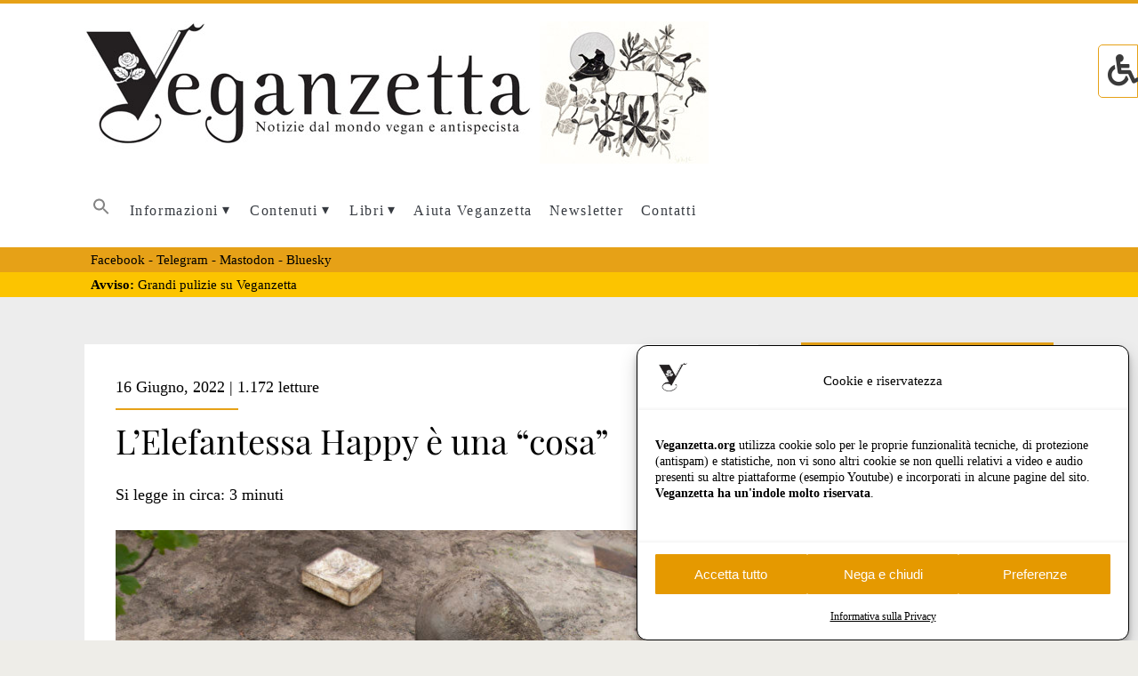

--- FILE ---
content_type: text/html; charset=UTF-8
request_url: https://www.veganzetta.org/tag/autoconsapevolezza-animale/
body_size: 21977
content:
<!DOCTYPE html>

<!--[if IE 9 ]><html class="ie9" lang="it-IT"> <![endif]-->
<!--[if (gt IE 9)|!(IE)]><!--> <html lang="it-IT"> <!--<![endif]-->

<head>

    <meta name='robots' content='index, follow, max-image-preview:large, max-snippet:-1, max-video-preview:-1' />
<script type="text/javascript">
/* <![CDATA[ */
window.koko_analytics = {"url":"https:\/\/www.veganzetta.org\/wp-admin\/admin-ajax.php?action=koko_analytics_collect","site_url":"https:\/\/www.veganzetta.org","post_id":0,"path":"\/tag\/autoconsapevolezza-animale\/","method":"fingerprint","use_cookie":false};
/* ]]> */
</script>
<meta charset="UTF-8" />
<meta name="viewport" content="width=device-width, initial-scale=1" />
<meta name="template" content="Ignite 1.80" />

	<!-- This site is optimized with the Yoast SEO plugin v26.8 - https://yoast.com/product/yoast-seo-wordpress/ -->
	<title>- autoconsapevolezza animale -</title>
	<meta name="description" content="Veganzetta - Notizie dal mondo vegan e antispecista. Rivista online sul veganismo etico, l’antispecismo e la lotta di liberazione animale. Fondata il 15 maggio 2007. ISSN 2284-094X" />
	<link rel="canonical" href="https://www.veganzetta.org/tag/autoconsapevolezza-animale/" />
	<meta property="og:locale" content="it_IT" />
	<meta property="og:type" content="article" />
	<meta property="og:title" content="- autoconsapevolezza animale -" />
	<meta property="og:url" content="https://www.veganzetta.org/tag/autoconsapevolezza-animale/" />
	<meta property="og:site_name" content="Veganzetta" />
	<meta property="og:image" content="https://www.veganzetta.org/wp-content/uploads/2025/07/veganzetta-predefinita-2025.jpe" />
	<meta name="twitter:card" content="summary_large_image" />
	<meta name="twitter:image" content="https://www.veganzetta.org/wp-content/uploads/2025/07/veganzetta-predefinita-2025.jpe" />
	<script type="application/ld+json" class="yoast-schema-graph">{"@context":"https://schema.org","@graph":[{"@type":"CollectionPage","@id":"https://www.veganzetta.org/tag/autoconsapevolezza-animale/","url":"https://www.veganzetta.org/tag/autoconsapevolezza-animale/","name":"- autoconsapevolezza animale -","isPartOf":{"@id":"https://www.veganzetta.org/#website"},"primaryImageOfPage":{"@id":"https://www.veganzetta.org/tag/autoconsapevolezza-animale/#primaryimage"},"image":{"@id":"https://www.veganzetta.org/tag/autoconsapevolezza-animale/#primaryimage"},"thumbnailUrl":"https://www.veganzetta.org/wp-content/uploads/2025/07/veganzetta-predefinita-2025.jpe","description":"Veganzetta - Notizie dal mondo vegan e antispecista. Rivista online sul veganismo etico, l’antispecismo e la lotta di liberazione animale. Fondata il 15 maggio 2007. ISSN 2284-094X","breadcrumb":{"@id":"https://www.veganzetta.org/tag/autoconsapevolezza-animale/#breadcrumb"},"inLanguage":"it-IT"},{"@type":"ImageObject","inLanguage":"it-IT","@id":"https://www.veganzetta.org/tag/autoconsapevolezza-animale/#primaryimage","url":"https://www.veganzetta.org/wp-content/uploads/2025/07/veganzetta-predefinita-2025.jpe","contentUrl":"https://www.veganzetta.org/wp-content/uploads/2025/07/veganzetta-predefinita-2025.jpe"},{"@type":"BreadcrumbList","@id":"https://www.veganzetta.org/tag/autoconsapevolezza-animale/#breadcrumb","itemListElement":[{"@type":"ListItem","position":1,"name":"Home","item":"https://www.veganzetta.org/"},{"@type":"ListItem","position":2,"name":"autoconsapevolezza animale"}]},{"@type":"WebSite","@id":"https://www.veganzetta.org/#website","url":"https://www.veganzetta.org/","name":"Veganzetta","description":"Notizie dal mondo vegan e antispecista","publisher":{"@id":"https://www.veganzetta.org/#organization"},"potentialAction":[{"@type":"SearchAction","target":{"@type":"EntryPoint","urlTemplate":"https://www.veganzetta.org/?s={search_term_string}"},"query-input":{"@type":"PropertyValueSpecification","valueRequired":true,"valueName":"search_term_string"}}],"inLanguage":"it-IT"},{"@type":"Organization","@id":"https://www.veganzetta.org/#organization","name":"Veganzetta - Notizie dal mondo vegan e antispecista","url":"https://www.veganzetta.org/","logo":{"@type":"ImageObject","inLanguage":"it-IT","@id":"https://www.veganzetta.org/#/schema/logo/image/","url":"https://www.veganzetta.org/wp-content/uploads/2015/10/cropped-veganzetta-logo.jpg","contentUrl":"https://www.veganzetta.org/wp-content/uploads/2015/10/cropped-veganzetta-logo.jpg","width":512,"height":512,"caption":"Veganzetta - Notizie dal mondo vegan e antispecista"},"image":{"@id":"https://www.veganzetta.org/#/schema/logo/image/"},"sameAs":["https://www.facebook.com/Veganzetta","https://mastodon.bida.im/@Veganzetta"]}]}</script>
	<!-- / Yoast SEO plugin. -->


<link rel="alternate" type="application/rss+xml" title="Veganzetta &raquo; Feed" href="https://www.veganzetta.org/feed/" />
<link rel="alternate" type="application/rss+xml" title="Veganzetta &raquo; Feed dei commenti" href="https://www.veganzetta.org/comments/feed/" />
<link rel="alternate" type="application/rss+xml" title="Veganzetta &raquo; autoconsapevolezza animale Feed del tag" href="https://www.veganzetta.org/tag/autoconsapevolezza-animale/feed/" />
<style id='wp-img-auto-sizes-contain-inline-css' type='text/css'>
img:is([sizes=auto i],[sizes^="auto," i]){contain-intrinsic-size:3000px 1500px}
/*# sourceURL=wp-img-auto-sizes-contain-inline-css */
</style>
<style id='wp-emoji-styles-inline-css' type='text/css'>

	img.wp-smiley, img.emoji {
		display: inline !important;
		border: none !important;
		box-shadow: none !important;
		height: 1em !important;
		width: 1em !important;
		margin: 0 0.07em !important;
		vertical-align: -0.1em !important;
		background: none !important;
		padding: 0 !important;
	}
/*# sourceURL=wp-emoji-styles-inline-css */
</style>
<link rel='stylesheet' id='wp-block-library-css' href='https://www.veganzetta.org/wp-includes/css/dist/block-library/style.min.css?ver=333848b46b4770945c456794d43a46ff' type='text/css' media='all' />
<style id='global-styles-inline-css' type='text/css'>
:root{--wp--preset--aspect-ratio--square: 1;--wp--preset--aspect-ratio--4-3: 4/3;--wp--preset--aspect-ratio--3-4: 3/4;--wp--preset--aspect-ratio--3-2: 3/2;--wp--preset--aspect-ratio--2-3: 2/3;--wp--preset--aspect-ratio--16-9: 16/9;--wp--preset--aspect-ratio--9-16: 9/16;--wp--preset--color--black: #000000;--wp--preset--color--cyan-bluish-gray: #abb8c3;--wp--preset--color--white: #ffffff;--wp--preset--color--pale-pink: #f78da7;--wp--preset--color--vivid-red: #cf2e2e;--wp--preset--color--luminous-vivid-orange: #ff6900;--wp--preset--color--luminous-vivid-amber: #fcb900;--wp--preset--color--light-green-cyan: #7bdcb5;--wp--preset--color--vivid-green-cyan: #00d084;--wp--preset--color--pale-cyan-blue: #8ed1fc;--wp--preset--color--vivid-cyan-blue: #0693e3;--wp--preset--color--vivid-purple: #9b51e0;--wp--preset--gradient--vivid-cyan-blue-to-vivid-purple: linear-gradient(135deg,rgb(6,147,227) 0%,rgb(155,81,224) 100%);--wp--preset--gradient--light-green-cyan-to-vivid-green-cyan: linear-gradient(135deg,rgb(122,220,180) 0%,rgb(0,208,130) 100%);--wp--preset--gradient--luminous-vivid-amber-to-luminous-vivid-orange: linear-gradient(135deg,rgb(252,185,0) 0%,rgb(255,105,0) 100%);--wp--preset--gradient--luminous-vivid-orange-to-vivid-red: linear-gradient(135deg,rgb(255,105,0) 0%,rgb(207,46,46) 100%);--wp--preset--gradient--very-light-gray-to-cyan-bluish-gray: linear-gradient(135deg,rgb(238,238,238) 0%,rgb(169,184,195) 100%);--wp--preset--gradient--cool-to-warm-spectrum: linear-gradient(135deg,rgb(74,234,220) 0%,rgb(151,120,209) 20%,rgb(207,42,186) 40%,rgb(238,44,130) 60%,rgb(251,105,98) 80%,rgb(254,248,76) 100%);--wp--preset--gradient--blush-light-purple: linear-gradient(135deg,rgb(255,206,236) 0%,rgb(152,150,240) 100%);--wp--preset--gradient--blush-bordeaux: linear-gradient(135deg,rgb(254,205,165) 0%,rgb(254,45,45) 50%,rgb(107,0,62) 100%);--wp--preset--gradient--luminous-dusk: linear-gradient(135deg,rgb(255,203,112) 0%,rgb(199,81,192) 50%,rgb(65,88,208) 100%);--wp--preset--gradient--pale-ocean: linear-gradient(135deg,rgb(255,245,203) 0%,rgb(182,227,212) 50%,rgb(51,167,181) 100%);--wp--preset--gradient--electric-grass: linear-gradient(135deg,rgb(202,248,128) 0%,rgb(113,206,126) 100%);--wp--preset--gradient--midnight: linear-gradient(135deg,rgb(2,3,129) 0%,rgb(40,116,252) 100%);--wp--preset--font-size--small: 13px;--wp--preset--font-size--medium: 20px;--wp--preset--font-size--large: 21px;--wp--preset--font-size--x-large: 42px;--wp--preset--font-size--regular: 16px;--wp--preset--font-size--larger: 36px;--wp--preset--spacing--20: 0.44rem;--wp--preset--spacing--30: 0.67rem;--wp--preset--spacing--40: 1rem;--wp--preset--spacing--50: 1.5rem;--wp--preset--spacing--60: 2.25rem;--wp--preset--spacing--70: 3.38rem;--wp--preset--spacing--80: 5.06rem;--wp--preset--shadow--natural: 6px 6px 9px rgba(0, 0, 0, 0.2);--wp--preset--shadow--deep: 12px 12px 50px rgba(0, 0, 0, 0.4);--wp--preset--shadow--sharp: 6px 6px 0px rgba(0, 0, 0, 0.2);--wp--preset--shadow--outlined: 6px 6px 0px -3px rgb(255, 255, 255), 6px 6px rgb(0, 0, 0);--wp--preset--shadow--crisp: 6px 6px 0px rgb(0, 0, 0);}:where(.is-layout-flex){gap: 0.5em;}:where(.is-layout-grid){gap: 0.5em;}body .is-layout-flex{display: flex;}.is-layout-flex{flex-wrap: wrap;align-items: center;}.is-layout-flex > :is(*, div){margin: 0;}body .is-layout-grid{display: grid;}.is-layout-grid > :is(*, div){margin: 0;}:where(.wp-block-columns.is-layout-flex){gap: 2em;}:where(.wp-block-columns.is-layout-grid){gap: 2em;}:where(.wp-block-post-template.is-layout-flex){gap: 1.25em;}:where(.wp-block-post-template.is-layout-grid){gap: 1.25em;}.has-black-color{color: var(--wp--preset--color--black) !important;}.has-cyan-bluish-gray-color{color: var(--wp--preset--color--cyan-bluish-gray) !important;}.has-white-color{color: var(--wp--preset--color--white) !important;}.has-pale-pink-color{color: var(--wp--preset--color--pale-pink) !important;}.has-vivid-red-color{color: var(--wp--preset--color--vivid-red) !important;}.has-luminous-vivid-orange-color{color: var(--wp--preset--color--luminous-vivid-orange) !important;}.has-luminous-vivid-amber-color{color: var(--wp--preset--color--luminous-vivid-amber) !important;}.has-light-green-cyan-color{color: var(--wp--preset--color--light-green-cyan) !important;}.has-vivid-green-cyan-color{color: var(--wp--preset--color--vivid-green-cyan) !important;}.has-pale-cyan-blue-color{color: var(--wp--preset--color--pale-cyan-blue) !important;}.has-vivid-cyan-blue-color{color: var(--wp--preset--color--vivid-cyan-blue) !important;}.has-vivid-purple-color{color: var(--wp--preset--color--vivid-purple) !important;}.has-black-background-color{background-color: var(--wp--preset--color--black) !important;}.has-cyan-bluish-gray-background-color{background-color: var(--wp--preset--color--cyan-bluish-gray) !important;}.has-white-background-color{background-color: var(--wp--preset--color--white) !important;}.has-pale-pink-background-color{background-color: var(--wp--preset--color--pale-pink) !important;}.has-vivid-red-background-color{background-color: var(--wp--preset--color--vivid-red) !important;}.has-luminous-vivid-orange-background-color{background-color: var(--wp--preset--color--luminous-vivid-orange) !important;}.has-luminous-vivid-amber-background-color{background-color: var(--wp--preset--color--luminous-vivid-amber) !important;}.has-light-green-cyan-background-color{background-color: var(--wp--preset--color--light-green-cyan) !important;}.has-vivid-green-cyan-background-color{background-color: var(--wp--preset--color--vivid-green-cyan) !important;}.has-pale-cyan-blue-background-color{background-color: var(--wp--preset--color--pale-cyan-blue) !important;}.has-vivid-cyan-blue-background-color{background-color: var(--wp--preset--color--vivid-cyan-blue) !important;}.has-vivid-purple-background-color{background-color: var(--wp--preset--color--vivid-purple) !important;}.has-black-border-color{border-color: var(--wp--preset--color--black) !important;}.has-cyan-bluish-gray-border-color{border-color: var(--wp--preset--color--cyan-bluish-gray) !important;}.has-white-border-color{border-color: var(--wp--preset--color--white) !important;}.has-pale-pink-border-color{border-color: var(--wp--preset--color--pale-pink) !important;}.has-vivid-red-border-color{border-color: var(--wp--preset--color--vivid-red) !important;}.has-luminous-vivid-orange-border-color{border-color: var(--wp--preset--color--luminous-vivid-orange) !important;}.has-luminous-vivid-amber-border-color{border-color: var(--wp--preset--color--luminous-vivid-amber) !important;}.has-light-green-cyan-border-color{border-color: var(--wp--preset--color--light-green-cyan) !important;}.has-vivid-green-cyan-border-color{border-color: var(--wp--preset--color--vivid-green-cyan) !important;}.has-pale-cyan-blue-border-color{border-color: var(--wp--preset--color--pale-cyan-blue) !important;}.has-vivid-cyan-blue-border-color{border-color: var(--wp--preset--color--vivid-cyan-blue) !important;}.has-vivid-purple-border-color{border-color: var(--wp--preset--color--vivid-purple) !important;}.has-vivid-cyan-blue-to-vivid-purple-gradient-background{background: var(--wp--preset--gradient--vivid-cyan-blue-to-vivid-purple) !important;}.has-light-green-cyan-to-vivid-green-cyan-gradient-background{background: var(--wp--preset--gradient--light-green-cyan-to-vivid-green-cyan) !important;}.has-luminous-vivid-amber-to-luminous-vivid-orange-gradient-background{background: var(--wp--preset--gradient--luminous-vivid-amber-to-luminous-vivid-orange) !important;}.has-luminous-vivid-orange-to-vivid-red-gradient-background{background: var(--wp--preset--gradient--luminous-vivid-orange-to-vivid-red) !important;}.has-very-light-gray-to-cyan-bluish-gray-gradient-background{background: var(--wp--preset--gradient--very-light-gray-to-cyan-bluish-gray) !important;}.has-cool-to-warm-spectrum-gradient-background{background: var(--wp--preset--gradient--cool-to-warm-spectrum) !important;}.has-blush-light-purple-gradient-background{background: var(--wp--preset--gradient--blush-light-purple) !important;}.has-blush-bordeaux-gradient-background{background: var(--wp--preset--gradient--blush-bordeaux) !important;}.has-luminous-dusk-gradient-background{background: var(--wp--preset--gradient--luminous-dusk) !important;}.has-pale-ocean-gradient-background{background: var(--wp--preset--gradient--pale-ocean) !important;}.has-electric-grass-gradient-background{background: var(--wp--preset--gradient--electric-grass) !important;}.has-midnight-gradient-background{background: var(--wp--preset--gradient--midnight) !important;}.has-small-font-size{font-size: var(--wp--preset--font-size--small) !important;}.has-medium-font-size{font-size: var(--wp--preset--font-size--medium) !important;}.has-large-font-size{font-size: var(--wp--preset--font-size--large) !important;}.has-x-large-font-size{font-size: var(--wp--preset--font-size--x-large) !important;}
/*# sourceURL=global-styles-inline-css */
</style>

<style id='classic-theme-styles-inline-css' type='text/css'>
/*! This file is auto-generated */
.wp-block-button__link{color:#fff;background-color:#32373c;border-radius:9999px;box-shadow:none;text-decoration:none;padding:calc(.667em + 2px) calc(1.333em + 2px);font-size:1.125em}.wp-block-file__button{background:#32373c;color:#fff;text-decoration:none}
/*# sourceURL=/wp-includes/css/classic-themes.min.css */
</style>
<link rel='stylesheet' id='wpa-css-css' href='https://www.veganzetta.org/wp-content/plugins/honeypot/includes/css/wpa.css?ver=2.3.04' type='text/css' media='all' />
<link rel='stylesheet' id='ila-font-css' href='https://www.veganzetta.org/wp-content/plugins/ilogic-accessibility/assets/font-awesome.min.css?ver=333848b46b4770945c456794d43a46ff' type='text/css' media='all' />
<link rel='stylesheet' id='ila-style-css' href='https://www.veganzetta.org/wp-content/plugins/ilogic-accessibility/assets/style.css?ver=333848b46b4770945c456794d43a46ff' type='text/css' media='all' />
<link rel='stylesheet' id='cmplz-general-css' href='https://www.veganzetta.org/wp-content/plugins/complianz-gdpr/assets/css/cookieblocker.min.css?ver=1765984210' type='text/css' media='all' />
<link rel='stylesheet' id='ivory-search-styles-css' href='https://www.veganzetta.org/wp-content/plugins/add-search-to-menu/public/css/ivory-search.min.css?ver=5.5.13' type='text/css' media='all' />
<link rel='stylesheet' id='url-shortify-css' href='https://www.veganzetta.org/wp-content/plugins/url-shortify/lite/dist/styles/url-shortify.css?ver=1.12.0' type='text/css' media='all' />
<link rel='stylesheet' id='parent-style-css' href='https://www.veganzetta.org/wp-content/themes/ignite/style.css?ver=333848b46b4770945c456794d43a46ff' type='text/css' media='all' />
<link rel='stylesheet' id='ct-ignite-google-fonts-css' href='https://www.veganzetta.org/wp-content/uploads/fonts/d8ca52861d95ffa1c4d825e42d4df36d/font.css?v=1679504281' type='text/css' media='all' />
<link rel='stylesheet' id='ct-ignite-font-awesome-css' href='https://www.veganzetta.org/wp-content/themes/ignite/assets/font-awesome/css/all.min.css?ver=333848b46b4770945c456794d43a46ff' type='text/css' media='all' />
<link rel='stylesheet' id='ct-ignite-style-css' href='https://www.veganzetta.org/wp-content/themes/veganzetta-child/style.css?ver=1.65.1489675743' type='text/css' media='all' />
<style id='ct-ignite-style-inline-css' type='text/css'>
body {
  height: 100%;
  font-size: 110%;
  margin: 0;
  padding: 0;
  font-family: "Crimson text",  "AGaramond","lusitana", serif;
  line-height: 1.5;		
  background: #EEEDE8;
  color: #000000;
  -webkit-font-smoothing: antialiased;
  word-wrap: break-word;
  -ms-word-wrap: break-word;
}


h1, h2, h3, h4, h5, h6 {
  font-family: "PlayfairDisplay-Regular", "lusitana", serif;
  margin: 0;
  padding: 0;
  font-weight: 200;
	color: #000000;
}

h1 {
  font-size: 2.425em;
  /* 42px / 16px */
  line-height: 2.143;
  font-family: "PlayfairDisplay-Regular", serif;
}

h2 {
  font-size: 2.25em;
  /* 36px / 16px */
  line-height: 1.34;
  font-family: "PlayfairDisplay-Regular", serif;
}

h3 {
  font-size: 1.625em;
  /* 26px / 16px */
  line-height: 1.85;
  font-family: "PlayfairDisplay-Regular", serif;
}

h4 {
  font-size: 1.313em;
  /* 21px / 16px */
  line-height: 1.143;
  font-family: "PlayfairDisplay-Regular", serif;
}

h5 {
  font-size: 1.125em;
  /* 18px / 16px */
  line-height: 1.34;
  font-family: "PlayfairDisplay-Regular", serif;
}

h6 {
  font-size: 1em;
}

@media screen and (max-width: 801px) {
  /* For mobile phones: */
	
body {
  height: 100%;
  font-size: 100%;
  margin: 0;
  padding: 0;
  font-family: "Crimson text",  "AGaramond","lusitana", serif;
  line-height: 1.3;		
}	
	
h1 {
  font-size: 2.425em;
}

h2 {
  font-size: 1.8em;
}

h3 {
  font-size: 1.40em;
}

h4 {
  font-size: 1.20em;
}


}

            body, h1, h2, h3, h4, h5, h6, input:not([type='checkbox']):not([type='radio']):not([type='submit']):not([type='file']), input[type='submit'], textarea {
                font-family: Droid Serif;
                font-style: normal;
                font-weight: ;
            }
        

            .overflow-container {
                background: #ededed;
            }
            .main, .sidebar-primary-container, .breadcrumb-trail {
                background: none;
            }
        
/*# sourceURL=ct-ignite-style-inline-css */
</style>
<link rel='stylesheet' id='slb_core-css' href='https://www.veganzetta.org/wp-content/plugins/simple-lightbox/client/css/app.css?ver=2.9.4' type='text/css' media='all' />
<link rel='stylesheet' id='heateor_sss_frontend_css-css' href='https://www.veganzetta.org/wp-content/plugins/sassy-social-share/public/css/sassy-social-share-public.css?ver=3.3.79' type='text/css' media='all' />
<style id='heateor_sss_frontend_css-inline-css' type='text/css'>
.heateor_sss_button_instagram span.heateor_sss_svg,a.heateor_sss_instagram span.heateor_sss_svg{background:radial-gradient(circle at 30% 107%,#fdf497 0,#fdf497 5%,#fd5949 45%,#d6249f 60%,#285aeb 90%)}.heateor_sss_horizontal_sharing .heateor_sss_svg,.heateor_sss_standard_follow_icons_container .heateor_sss_svg{color:#fff;border-width:0px;border-style:solid;border-color:transparent}.heateor_sss_horizontal_sharing .heateorSssTCBackground{color:#666}.heateor_sss_horizontal_sharing span.heateor_sss_svg:hover,.heateor_sss_standard_follow_icons_container span.heateor_sss_svg:hover{border-color:transparent;}.heateor_sss_vertical_sharing span.heateor_sss_svg,.heateor_sss_floating_follow_icons_container span.heateor_sss_svg{color:#fff;border-width:0px;border-style:solid;border-color:transparent;}.heateor_sss_vertical_sharing .heateorSssTCBackground{color:#666;}.heateor_sss_vertical_sharing span.heateor_sss_svg:hover,.heateor_sss_floating_follow_icons_container span.heateor_sss_svg:hover{border-color:transparent;}@media screen and (max-width:783px) {.heateor_sss_vertical_sharing{display:none!important}}div.heateor_sss_sharing_title{text-align:center}div.heateor_sss_sharing_ul{width:100%;text-align:center;}div.heateor_sss_horizontal_sharing div.heateor_sss_sharing_ul a{float:none!important;display:inline-block;}
/*# sourceURL=heateor_sss_frontend_css-inline-css */
</style>
<script type="text/javascript" src="https://www.veganzetta.org/wp-includes/js/jquery/jquery.min.js?ver=3.7.1" id="jquery-core-js"></script>
<script type="text/javascript" src="https://www.veganzetta.org/wp-includes/js/jquery/jquery-migrate.min.js?ver=3.4.1" id="jquery-migrate-js"></script>
<script type="text/javascript" id="url-shortify-js-extra">
/* <![CDATA[ */
var usParams = {"ajaxurl":"https://www.veganzetta.org/wp-admin/admin-ajax.php"};
//# sourceURL=url-shortify-js-extra
/* ]]> */
</script>
<script type="text/javascript" src="https://www.veganzetta.org/wp-content/plugins/url-shortify/lite/dist/scripts/url-shortify.js?ver=1.12.0" id="url-shortify-js"></script>
<link rel="https://api.w.org/" href="https://www.veganzetta.org/wp-json/" /><link rel="alternate" title="JSON" type="application/json" href="https://www.veganzetta.org/wp-json/wp/v2/tags/24540" /><link rel="EditURI" type="application/rsd+xml" title="RSD" href="https://www.veganzetta.org/xmlrpc.php?rsd" />
<link type="text/css" rel="stylesheet" href="https://www.veganzetta.org/wp-content/plugins/category-specific-rss-feed-menu/wp_cat_rss_style.css" />
<!-- start Simple Custom CSS and JS -->
<style type="text/css">
#cmplz-cookies-overview .cmplz-dropdown .cmplz-service-header .cmplz-accept-service,#cmplz-document .cmplz-dropdown .cmplz-service-header .cmplz-accept-service,#cmplz-manage-consent-container,#cmplz-manage-consent-container.cmplz-manage-consent-container .cmplz-categories .cmplz-category .cmplz-category-header .cmplz-always-active input,#cmplz-manage-consent-container.cmplz-manage-consent-container .cmplz-categories .cmplz-category .cmplz-category-header .cmplz-always-active label,#cmplz-manage-consent-container.cmplz-manage-consent-container .cmplz-categories .cmplz-category .cmplz-category-header label>span{
  display:none}
#cmplz-cookies-overview .cmplz-dropdown summary,#cmplz-document .cmplz-dropdown summary,#cmplz-manage-consent-container.cmplz-manage-consent-container .cmplz-categories summary{
  display:block;
  cursor:pointer}
#cmplz-cookies-overview .cmplz-dropdown summary::-webkit-details-marker,#cmplz-cookies-overview .cmplz-dropdown summary::marker,#cmplz-document .cmplz-dropdown summary::-webkit-details-marker,#cmplz-document .cmplz-dropdown summary::marker,#cmplz-manage-consent-container.cmplz-manage-consent-container .cmplz-categories summary::-webkit-details-marker,#cmplz-manage-consent-container.cmplz-manage-consent-container .cmplz-categories summary::marker{
  display:none;
  content:''}
#cmplz-cookies-overview .cmplz-dropdown .cmplz-service-description,#cmplz-cookies-overview .cmplz-dropdown .cmplz-sharing-data,#cmplz-document .cmplz-dropdown .cmplz-service-description,#cmplz-document .cmplz-dropdown .cmplz-sharing-data{
  display:inline-block;
  width:calc(50% - 35px);
  vertical-align:top}
@media only screen and (max-width:600px){
  #cmplz-cookies-overview .cmplz-dropdown .cmplz-service-description,#cmplz-cookies-overview .cmplz-dropdown .cmplz-sharing-data,#cmplz-document .cmplz-dropdown .cmplz-service-description,#cmplz-document .cmplz-dropdown .cmplz-sharing-data{
    width:100%}
}
#cmplz-cookies-overview .cmplz-dropdown summary div,#cmplz-document .cmplz-dropdown summary div{
  display:grid;
  grid-template:"heading chevron";
  grid-template-columns:2fr 35px;
  grid-gap:15px;
  align-items:center}
#cmplz-cookies-overview .cmplz-dropdown summary div h3,#cmplz-document .cmplz-dropdown summary div h3{
  grid-area:heading;
  margin:0}
#cmplz-cookies-overview .cmplz-dropdown summary div:after,#cmplz-document .cmplz-dropdown summary div:after{
  grid-area:chevron}
#cmplz-cookies-overview .cmplz-dropdown.cmplz-dropdown-cookiepolicy summary,#cmplz-document .cmplz-dropdown.cmplz-dropdown-cookiepolicy summary{
  display:block}
#cmplz-cookies-overview .cmplz-dropdown.cmplz-dropdown-cookiepolicy summary div,#cmplz-document .cmplz-dropdown.cmplz-dropdown-cookiepolicy summary div{
  grid-template:"heading paragraph checkbox chevron";
  grid-template-columns:2fr auto auto 35px}
#cmplz-cookies-overview .cmplz-dropdown.cmplz-dropdown-cookiepolicy summary div p,#cmplz-document .cmplz-dropdown.cmplz-dropdown-cookiepolicy summary div p{
  grid-area:paragraph}
#cmplz-cookies-overview .cmplz-dropdown.cmplz-dropdown-cookiepolicy .cookies-per-purpose,#cmplz-document .cmplz-dropdown.cmplz-dropdown-cookiepolicy .cookies-per-purpose{
  display:grid}
@media only screen and (min-width:600px){
  #cmplz-cookies-overview .cmplz-dropdown.cmplz-dropdown-cookiepolicy .cookies-per-purpose,#cmplz-document .cmplz-dropdown.cmplz-dropdown-cookiepolicy .cookies-per-purpose{
    grid-column:span 2;
    grid-template-columns:1fr 1fr 1fr;
    grid-template:"purpose purpose purpose" "header1 header2 header3" auto}
  #cmplz-cookies-overview .cmplz-dropdown.cmplz-dropdown-cookiepolicy .cookies-per-purpose .purpose,#cmplz-document .cmplz-dropdown.cmplz-dropdown-cookiepolicy .cookies-per-purpose .purpose{
    grid-area:purpose}
  #cmplz-cookies-overview .cmplz-dropdown.cmplz-dropdown-cookiepolicy .cookies-per-purpose .name-header,#cmplz-document .cmplz-dropdown.cmplz-dropdown-cookiepolicy .cookies-per-purpose .name-header{
    grid-area:header1}
  #cmplz-cookies-overview .cmplz-dropdown.cmplz-dropdown-cookiepolicy .cookies-per-purpose .retention-header,#cmplz-document .cmplz-dropdown.cmplz-dropdown-cookiepolicy .cookies-per-purpose .retention-header{
    grid-area:header2}
  #cmplz-cookies-overview .cmplz-dropdown.cmplz-dropdown-cookiepolicy .cookies-per-purpose .function-header,#cmplz-document .cmplz-dropdown.cmplz-dropdown-cookiepolicy .cookies-per-purpose .function-header{
    grid-area:header3}
}
@media only screen and (max-width:600px){
  #cmplz-cookies-overview .cmplz-dropdown.cmplz-dropdown-cookiepolicy .cookies-per-purpose,#cmplz-document .cmplz-dropdown.cmplz-dropdown-cookiepolicy .cookies-per-purpose{
    grid-template-columns:100px 1fr}
  #cmplz-cookies-overview .cmplz-dropdown.cmplz-dropdown-cookiepolicy .cookies-per-purpose .purpose,#cmplz-document .cmplz-dropdown.cmplz-dropdown-cookiepolicy .cookies-per-purpose .purpose{
    grid-column:span 2}
}
#cmplz-manage-consent-container.cmplz-manage-consent-container .cmplz-categories{
  margin-top:10px;
  display:block;
  width:100%}
#cmplz-manage-consent-container.cmplz-manage-consent-container .cmplz-categories .cmplz-category{
  background-color:rgba(239,239,239,.25)}
#cmplz-manage-consent-container.cmplz-manage-consent-container .cmplz-categories .cmplz-category summary::marker{
  display:none;
  content:''}
#cmplz-manage-consent-container.cmplz-manage-consent-container .cmplz-categories .cmplz-category summary::-webkit-details-marker{
  display:none;
  content:''}
#cmplz-manage-consent-container.cmplz-manage-consent-container .cmplz-categories .cmplz-category .cmplz-description{
  padding:10px}
#cmplz-manage-consent-container.cmplz-manage-consent-container .cmplz-categories .cmplz-category:not(:last-child){
  margin-bottom:5px}
#cmplz-manage-consent-container.cmplz-manage-consent-container .cmplz-categories .cmplz-category .cmplz-category-header{
  display:grid;
  grid-template-columns:1fr auto 25px;
  grid-template-rows:auto;
  align-items:center;
  grid-gap:10px;
  padding:5px 10px;
  background-color:rgba(239,239,239,.5)}
#cmplz-manage-consent-container.cmplz-manage-consent-container .cmplz-categories .cmplz-category .cmplz-category-header section{
  padding:initial}
#cmplz-manage-consent-container.cmplz-manage-consent-container .cmplz-categories .cmplz-category .cmplz-category-header h2{
  grid-column-start:1;
  width:100%;
  justify-self:start;
  font-size:18px;
  text-align:left;
  margin-top:8px;
  text-transform:initial;
  padding-bottom:10px;
  border-bottom:0;
  margin-bottom:0}
#cmplz-manage-consent-container.cmplz-manage-consent-container .cmplz-categories .cmplz-category .cmplz-category-header h2:before{
  height:0;
  margin:initial}
#cmplz-manage-consent-container.cmplz-manage-consent-container .cmplz-categories .cmplz-category .cmplz-category-header .cmplz-always-active{
  font-size:var(--cmplz_category_header_active_font_size);
  color:var(--cmplz_category_header_always_active_color)}
#cmplz-manage-consent-container.cmplz-manage-consent-container .cmplz-categories .cmplz-category .cmplz-category-header .cmplz-banner-checkbox{
  display:flex;
  align-items:center;
  margin:0;
  padding:initial}
#cmplz-manage-consent-container.cmplz-manage-consent-container .cmplz-categories .cmplz-category .cmplz-category-header .cmplz-icon.cmplz-open{
  grid-column-start:3;
  cursor:pointer;
  content:'';
  background:var(--cmplz_category_open_icon_url) no-repeat;
  transform:rotate(0deg);
  -webkit-transition:all .5s ease;
  -moz-transition:all .5s ease;
  -o-transition:all .5s ease;
  transition:all .5s ease;
  background-size:cover;
  height:25px;
  width:25px}
#cmplz-manage-consent-container.cmplz-manage-consent-container .cmplz-categories .cmplz-category[open] .cmplz-icon.cmplz-open{
  transform:rotate(180deg)}
</style>
<!-- end Simple Custom CSS and JS -->
<!-- start Simple Custom CSS and JS -->
<style type="text/css">
@font-face {
  font-family: 'PlayfairDisplay-Regular';
  src: url('https://www.veganzetta.org/font/playfair-display-v21-latin-regular.ttf')  format('truetype'), /* Safari, Android, iOS */
       url('https://www.veganzetta.org/font/playfair-display-v21-latin-regular.eot?#iefix') format('embedded-opentype'), /* IE6-IE8 */
       url('https://www.veganzetta.org/font/playfair-display-v21-latin-regular.woff2') format('woff2'), /* Super Modern Browsers */
       url('https://www.veganzetta.org/font/playfair-display-v21-latin-regular.woff') format('woff'), /* Pretty Modern Browsers */
       url('https://www.veganzetta.org/font/playfair-display-v21-latin-regular.svg#svgFontName') format('svg'); /* Legacy iOS */
}


/*@font-face {
/*  font-family: 'Cormorant-Bold';
/*  src: url('https://www.veganzetta.org/font/cormorant/Cormorant-Bold.ttf')  format('truetype'); /* Safari, Android, iOS */
/*}
*/
</style>
<!-- end Simple Custom CSS and JS -->
<style>input[type="radio"].inpt-ila:checked + label, input[type="checkbox"].inpt-ila:checked + label, .settings-btn-ila + label, .ila-right .settings-btn-ila + label, .ila-left .settings-btn-ila + label, .layout-buttons-ila, .layout-buttons-ila a {color:#3a3a3a !important;}input[type="radio"].inpt-ila:checked + label, input[type="checkbox"].inpt-ila:checked + label, #reset-layout-ila:focus, .layout-buttons-ila:hover {background:#e6a117 !important;}.settings-btn-ila:checked ~ .buttons-wrapper-ila, .layout-buttons-ila, #settings-btn-ila:checked + label, .settings-btn-ila + label {border-color:#e6a117 !important;}@media screen and (max-width: 768px) {#wrap-ila {display: none !important;}}#credit-links-ila a, #credit-links-ila span {display: none !important;} #credit-links-ila a.ila-extra-close {display: block !important;}</style>
<link rel="alternate" type="application/rss+xml" title="Feed RSS del podcast" href="https://www.veganzetta.org/feed/podcast" />

<style type="text/css">
.sfs-subscriber-count, .sfs-count, .sfs-count span, .sfs-stats { -webkit-box-sizing: initial; -moz-box-sizing: initial; box-sizing: initial; }
.sfs-subscriber-count { width: 88px; overflow: hidden; height: 26px; color: #424242; font: 9px Verdana, Geneva, sans-serif; letter-spacing: 1px; }
.sfs-count { width: 86px; height: 17px; line-height: 17px; margin: 0 auto; background: #ccc; border: 1px solid #909090; border-top-color: #fff; border-left-color: #fff; }
.sfs-count span { display: inline-block; height: 11px; line-height: 12px; margin: 2px 1px 2px 2px; padding: 0 2px 0 3px; background: #e4e4e4; border: 1px solid #a2a2a2; border-bottom-color: #fff; border-right-color: #fff; }
.sfs-stats { font-size: 6px; line-height: 6px; margin: 1px 0 0 1px; word-spacing: 2px; text-align: center; text-transform: uppercase; }
</style>
			<style>.cmplz-hidden {
					display: none !important;
				}</style><style type="text/css">.recentcomments a{display:inline !important;padding:0 !important;margin:0 !important;}</style><style>.removed_link, a.removed_link {
	text-decoration: line-through;
}</style><link rel="icon" href="https://www.veganzetta.org/wp-content/uploads/2016/07/cropped-logo-veganzetta-512-32x32.jpg" sizes="32x32" />
<link rel="icon" href="https://www.veganzetta.org/wp-content/uploads/2016/07/cropped-logo-veganzetta-512-192x192.jpg" sizes="192x192" />
<link rel="apple-touch-icon" href="https://www.veganzetta.org/wp-content/uploads/2016/07/cropped-logo-veganzetta-512-180x180.jpg" />
<meta name="msapplication-TileImage" content="https://www.veganzetta.org/wp-content/uploads/2016/07/cropped-logo-veganzetta-512-270x270.jpg" />
<style>.shorten_url { 
	   padding: 10px 10px 10px 10px ; 
	   border: 1px solid #AAAAAA ; 
	   background-color: #EEEEEE ;
}</style>		<style type="text/css" id="wp-custom-css">
			body {
  height: 100%;
  font-size: 110%;
  margin: 0;
  padding: 0;
  font-family: "Crimson text",  "AGaramond","lusitana", serif;
  line-height: 1.5;		
  background: #EEEDE8;
  color: #000000;
  -webkit-font-smoothing: antialiased;
  word-wrap: break-word;
  -ms-word-wrap: break-word;
}


h1, h2, h3, h4, h5, h6 {
  font-family: "PlayfairDisplay-Regular", "lusitana", serif;
  margin: 0;
  padding: 0;
  font-weight: 200;
	color: #000000;
}

h1 {
  font-size: 2.425em;
  /* 42px / 16px */
  line-height: 2.143;
  font-family: "PlayfairDisplay-Regular", serif;
}

h2 {
  font-size: 2.25em;
  /* 36px / 16px */
  line-height: 1.34;
  font-family: "PlayfairDisplay-Regular", serif;
}

h3 {
  font-size: 1.625em;
  /* 26px / 16px */
  line-height: 1.85;
  font-family: "PlayfairDisplay-Regular", serif;
}

h4 {
  font-size: 1.313em;
  /* 21px / 16px */
  line-height: 1.143;
  font-family: "PlayfairDisplay-Regular", serif;
}

h5 {
  font-size: 1.125em;
  /* 18px / 16px */
  line-height: 1.34;
  font-family: "PlayfairDisplay-Regular", serif;
}

h6 {
  font-size: 1em;
}

@media screen and (max-width: 801px) {
  /* For mobile phones: */
	
body {
  height: 100%;
  font-size: 100%;
  margin: 0;
  padding: 0;
  font-family: "Crimson text",  "AGaramond","lusitana", serif;
  line-height: 1.3;		
}	
	
h1 {
  font-size: 2.425em;
}

h2 {
  font-size: 1.8em;
}

h3 {
  font-size: 1.40em;
}

h4 {
  font-size: 1.20em;
}


}		</style>
		<style type="text/css" media="screen">.is-menu path.search-icon-path { fill: #848484;}body .popup-search-close:after, body .search-close:after { border-color: #848484;}body .popup-search-close:before, body .search-close:before { border-color: #848484;}</style>	

</head>

<body data-rsssl=1 data-cmplz=1 id="veganzetta-child" class="archive tag tag-autoconsapevolezza-animale tag-24540 wp-theme-ignite wp-child-theme-veganzetta-child ignite parent-icons">

<!--skip to content link-->
<a class="skip-content" href="#main">Vai ai contenuti</a>

<header class="site-header" id="site-header" role="banner">

	<div id="title-info" class="title-info">
		<a href="https://www.veganzetta.org"><img src="https://www.veganzetta.org/testata-veganzetta-2020-2.jpg" border="0" alt="Veganzetta - Notizie dal mondo vegan e antispecista"></a>
	</div>
	
<button id="toggle-navigation" class="toggle-navigation"><i class="fas fa-bars"></i></button>
<div class="menu-container menu-primary" id="menu-primary" role="navigation">
	<ul id="menu-primary-items" class="menu-primary-items"><li class=" astm-search-menu is-menu full-width-menu is-first menu-item"><a href="#" role="button" aria-label="Search Icon Link"><svg width="20" height="20" class="search-icon" role="img" viewBox="2 9 20 5" focusable="false" aria-label="Search">
						<path class="search-icon-path" d="M15.5 14h-.79l-.28-.27C15.41 12.59 16 11.11 16 9.5 16 5.91 13.09 3 9.5 3S3 5.91 3 9.5 5.91 16 9.5 16c1.61 0 3.09-.59 4.23-1.57l.27.28v.79l5 4.99L20.49 19l-4.99-5zm-6 0C7.01 14 5 11.99 5 9.5S7.01 5 9.5 5 14 7.01 14 9.5 11.99 14 9.5 14z"></path></svg></a><div class='search-form-container'>
	<form role="search" method="get" class="search-form" action="https://www.veganzetta.org/">
		<label class="screen-reader-text">Cerca per:</label>
		<input type="search" class="search-field" placeholder="Cerca..." value="" name="s"
		       title="Cerca per:"/>
		<input type="submit" class="search-submit" value='Vai'/>
	</form>
</div><div class="search-close"></div></li><li id="menu-item-5986" class="menu-item menu-item-type-custom menu-item-object-custom menu-item-has-children menu-item-5986"><a href="#">Informazioni</a>
<ul class="sub-menu">
	<li id="menu-item-5937" class="menu-item menu-item-type-post_type menu-item-object-page menu-item-5937"><a href="https://www.veganzetta.org/intro-alla-veganzetta/">Introduzione a Veganzetta</a></li>
	<li id="menu-item-5927" class="menu-item menu-item-type-post_type menu-item-object-page menu-item-5927"><a href="https://www.veganzetta.org/precisazioni-sul-linguaggio/">Linguaggio e principi</a></li>
	<li id="menu-item-9873" class="menu-item menu-item-type-post_type menu-item-object-page menu-item-9873"><a href="https://www.veganzetta.org/definizioni-fondamentali/">Definizioni fondamentali</a></li>
	<li id="menu-item-5931" class="menu-item menu-item-type-post_type menu-item-object-page menu-item-5931"><a href="https://www.veganzetta.org/iscriviti-partecipa-informati/">Iscriviti, partecipa, informati</a></li>
	<li id="menu-item-5926" class="menu-item menu-item-type-post_type menu-item-object-page menu-item-5926"><a href="https://www.veganzetta.org/suggerimenti-virtuali/">Suggerimenti virtuali</a></li>
	<li id="menu-item-10590" class="menu-item menu-item-type-post_type menu-item-object-page menu-item-10590"><a href="https://www.veganzetta.org/avvertenze-licenza-uso/">Avvertenze e licenza d’uso</a></li>
</ul>
</li>
<li id="menu-item-12579" class="menu-item menu-item-type-custom menu-item-object-custom menu-item-has-children menu-item-12579"><a href="#">Contenuti</a>
<ul class="sub-menu">
	<li id="menu-item-10464" class="menu-item menu-item-type-post_type menu-item-object-page menu-item-10464"><a href="https://www.veganzetta.org/archivi-veganzetta/">Tutti gli articoli</a></li>
	<li id="menu-item-17297" class="menu-item menu-item-type-post_type menu-item-object-page menu-item-17297"><a href="https://www.veganzetta.org/archivio-pubblicazioni/">Archivio Veganzetta cartacea</a></li>
	<li id="menu-item-16315" class="menu-item menu-item-type-post_type menu-item-object-page menu-item-16315"><a href="https://www.veganzetta.org/arteveganzetta/">ArteVeganzetta</a></li>
	<li id="menu-item-16316" class="menu-item menu-item-type-post_type menu-item-object-page menu-item-16316"><a href="https://www.veganzetta.org/audio-veganzetta/">AudioVeganzetta (Podcast)</a></li>
</ul>
</li>
<li id="menu-item-10710" class="menu-item menu-item-type-custom menu-item-object-custom menu-item-has-children menu-item-10710"><a href="#">Libri</a>
<ul class="sub-menu">
	<li id="menu-item-16929" class="menu-item menu-item-type-post_type menu-item-object-page menu-item-16929"><a href="https://www.veganzetta.org/edizioni-veganzetta/">Edizioni Veganzetta</a></li>
	<li id="menu-item-10712" class="menu-item menu-item-type-custom menu-item-object-custom menu-item-10712"><a href="https://www.veganzetta.org/disobbedienza-vegana-nuova-edizione/">Disobbedienza vegana</a></li>
	<li id="menu-item-10711" class="menu-item menu-item-type-custom menu-item-object-custom menu-item-10711"><a href="https://www.manifestoantispecista.org/web/un-manifesto/">Manifesto Antispecista</a></li>
</ul>
</li>
<li id="menu-item-5933" class="menu-item menu-item-type-post_type menu-item-object-page menu-item-5933"><a href="https://www.veganzetta.org/aiuta-la-veganzetta/">Aiuta Veganzetta</a></li>
<li id="menu-item-16176" class="menu-item menu-item-type-custom menu-item-object-custom menu-item-16176"><a href="https://www.veganzetta.org/newsletter/">Newsletter</a></li>
<li id="menu-item-5932" class="menu-item menu-item-type-post_type menu-item-object-page menu-item-5932"><a href="https://www.veganzetta.org/contatti/">Contatti</a></li>
</ul></div>
</header>
<div id="overflow-container" class="overflow-container">
<div id="barra_social" style="background:#e6a117; text-align:left; padding-left: 8%; padding-top: 3px; padding-bottom: 3px; font-size: 85%;"><a href="https://www.facebook.com/Veganzetta/" style="color: #000; text-decoration: none" target="_blank" id="barra_social_fb">Facebook</a> - <a href="https://t.me/veganzetta" style="color: #000; text-decoration: none" target="_blank" id="barra_social_telegram">Telegram</a> - <a href="https://mastodon.bida.im/@Veganzetta" style="color: #000; text-decoration: none" target="_blank" id="barra_social_mastodon">Mastodon</a> - <a href="https://bsky.app/profile/veganzetta.bsky.social" style="color: #000; text-decoration: none" target="_blank" id="barra_social_bluesky">Bluesky</a></div>
<div id="barra_avviso" style="background:#fcc400; text-align:left; padding-left: 8%; padding-top: 3px; padding-bottom: 3px; font-size: 85%;"><a href="https://www.veganzetta.org/grandi-pulizie-su-veganzetta" style="color: #000; text-decoration: none" id="barra_social_fb"><strong>Avviso:</strong> Grandi pulizie su Veganzetta</a></div>
        <div id="main" class="main" role="main">

<h1 class="screen-reader-text">Tag: &lt;span&gt;autoconsapevolezza animale&lt;/span&gt;</h1>	<div id="loop-container" class="loop-container">
		    <div class="post-16833 post type-post status-publish format-standard has-post-thumbnail hentry category-animalismo category-antispecismo category-notizie-dal-mondo tag-animali-cose tag-animali-persone-giuridiche tag-animali-soggetti-di-diritti tag-autoconsapevolezza-animale tag-carne-da-macello tag-consapevolezza tag-corte-di-appello tag-diritti-animali tag-elefante-happy tag-elefante-zoo-bronx tag-elefantessa-happy tag-etologia-cognitiva tag-giustizia-specista tag-habeas-corpus tag-janet-difiore tag-jenny-rivera tag-joshua-plotnik tag-legge-specista tag-nonhuman-rights-project tag-persona-giuridica tag-persona-non-umana tag-persona-umana tag-processo-happy tag-richard-cupp tag-scimpanze-kiko tag-scimpanze-tommy tag-societa-specista tag-specismo tag-stato-di-new-york tag-wildlife-conservation-society tag-zoo-bronx excerpt">

	    		    <div class="entry-meta-top">
			     16 Giugno, 2022			 |         1.172 letture		    </div>
	            <div class='excerpt-header'>
            <h1 class='excerpt-title'>
                <a href="https://www.veganzetta.org/lelefantessa-happy-e-una-cosa/">L’Elefantessa Happy è una “cosa”</a>
            </h1>
        </div>
        <div class='excerpt-content'>
            <article>
                <span class="span-reading-time rt-reading-time" style="display: block;"><span class="rt-label rt-prefix"><br>Si legge in circa:</span> <span class="rt-time"> 3</span> <span class="rt-label rt-postfix">minuti</span></span><p><img fetchpriority="high" decoding="async" class="aligncenter" src="https://www.veganzetta.org/wp-content/uploads/2022/06/happy.jpg" alt="l'Elefantessa Happy" width="700" height="467" /></p>
<p>La Corte di Appello dello Stato di New York si è espressa il 14 giugno sul caso dell’<strong>Elefantessa Happy</strong> sollevato dall’associazione animalista <a href="https://www.nonhumanrights.org" target="_blank" rel="noopener"><em>Nonhuman Rights Project</em></a> che ne chiedeva la liberazione dal serraglio dove è imprigionata da anni e in solitudine nello zoo del Bronx, e lo spostamento in un rifugio per Animali selvatici. La <i>Nonhuman Rights Project</i> aveva chiesto di considerare Happy una “persona giuridica” dunque un individuo con diritti legali e morali tutelati dalla legge degli Stati Uniti d’America. <a href="https://www.ilpost.it/2022/06/15/elefantessa-happy-non-e-persona-giuridica" target="_blank" rel="noopener">La Corte di Appello ha però deciso che Happy non è una persona giuridica</a>, di conseguenza continuerà a rimanere una <em>proprietà</em> della <i>Wildlife Conservation Society</i> che gestisce lo zoo del Bronx.</p>
<div class="more-link-wrapper"><a class="more-link" href="https://www.veganzetta.org/lelefantessa-happy-e-una-cosa/">Leggi tutto<span class="screen-reader-text">L’Elefantessa Happy è una “cosa”</span></a></div></p>

            </article>
                    </div>
        
                    <div class="entry-categories"><div class='entry-categories'><p><i class='fas fa-folder-open'></i><a href="https://www.veganzetta.org/category/animalismo/" title="View all posts in Animalismo">Animalismo</a> <a href="https://www.veganzetta.org/category/antispecismo/" title="View all posts in Antispecismo">Antispecismo</a> <a href="https://www.veganzetta.org/category/notizie-dal-mondo/" title="View all posts in Notizie dal mondo">Notizie dal mondo</a></p></div></div>            <div class="entry-tags"><div class='entry-tags'><p><i class='fas fa-tag'></i><a href="https://www.veganzetta.org/tag/animali-cose/" title="Guarda tutti i post taggati animali cose">animali cose</a> <a href="https://www.veganzetta.org/tag/animali-persone-giuridiche/" title="Guarda tutti i post taggati animali persone giuridiche">animali persone giuridiche</a> <a href="https://www.veganzetta.org/tag/animali-soggetti-di-diritti/" title="Guarda tutti i post taggati animali soggetti di diritti">animali soggetti di diritti</a> <a href="https://www.veganzetta.org/tag/autoconsapevolezza-animale/" title="Guarda tutti i post taggati autoconsapevolezza animale">autoconsapevolezza animale</a> <a href="https://www.veganzetta.org/tag/carne-da-macello/" title="Guarda tutti i post taggati carne da macello">carne da macello</a> <a href="https://www.veganzetta.org/tag/consapevolezza/" title="Guarda tutti i post taggati consapevolezza">consapevolezza</a> <a href="https://www.veganzetta.org/tag/corte-di-appello/" title="Guarda tutti i post taggati Corte di Appello">Corte di Appello</a> <a href="https://www.veganzetta.org/tag/diritti-animali/" title="Guarda tutti i post taggati diritti animali">diritti animali</a> <a href="https://www.veganzetta.org/tag/elefante-happy/" title="Guarda tutti i post taggati elefante happy">elefante happy</a> <a href="https://www.veganzetta.org/tag/elefante-zoo-bronx/" title="Guarda tutti i post taggati elefante zoo bronx">elefante zoo bronx</a> <a href="https://www.veganzetta.org/tag/elefantessa-happy/" title="Guarda tutti i post taggati elefantessa happy">elefantessa happy</a> <a href="https://www.veganzetta.org/tag/etologia-cognitiva/" title="Guarda tutti i post taggati etologia cognitiva">etologia cognitiva</a> <a href="https://www.veganzetta.org/tag/giustizia-specista/" title="Guarda tutti i post taggati giustizia specista">giustizia specista</a> <a href="https://www.veganzetta.org/tag/habeas-corpus/" title="Guarda tutti i post taggati habeas corpus">habeas corpus</a> <a href="https://www.veganzetta.org/tag/janet-difiore/" title="Guarda tutti i post taggati Janet DiFiore">Janet DiFiore</a> <a href="https://www.veganzetta.org/tag/jenny-rivera/" title="Guarda tutti i post taggati Jenny Rivera">Jenny Rivera</a> <a href="https://www.veganzetta.org/tag/joshua-plotnik/" title="Guarda tutti i post taggati Joshua Plotnik">Joshua Plotnik</a> <a href="https://www.veganzetta.org/tag/legge-specista/" title="Guarda tutti i post taggati legge specista">legge specista</a> <a href="https://www.veganzetta.org/tag/nonhuman-rights-project/" title="Guarda tutti i post taggati Nonhuman Rights Project">Nonhuman Rights Project</a> <a href="https://www.veganzetta.org/tag/persona-giuridica/" title="Guarda tutti i post taggati persona giuridica">persona giuridica</a> <a href="https://www.veganzetta.org/tag/persona-non-umana/" title="Guarda tutti i post taggati persona non umana">persona non umana</a> <a href="https://www.veganzetta.org/tag/persona-umana/" title="Guarda tutti i post taggati persona umana">persona umana</a> <a href="https://www.veganzetta.org/tag/processo-happy/" title="Guarda tutti i post taggati processo happy">processo happy</a> <a href="https://www.veganzetta.org/tag/richard-cupp/" title="Guarda tutti i post taggati Richard Cupp">Richard Cupp</a> <a href="https://www.veganzetta.org/tag/scimpanze-kiko/" title="Guarda tutti i post taggati Scimpanzé Kiko">Scimpanzé Kiko</a> <a href="https://www.veganzetta.org/tag/scimpanze-tommy/" title="Guarda tutti i post taggati Scimpanzé Tommy">Scimpanzé Tommy</a> <a href="https://www.veganzetta.org/tag/societa-specista/" title="Guarda tutti i post taggati società specista">società specista</a> <a href="https://www.veganzetta.org/tag/specismo/" title="Guarda tutti i post taggati specismo">specismo</a> <a href="https://www.veganzetta.org/tag/stato-di-new-york/" title="Guarda tutti i post taggati Stato di New York">Stato di New York</a> <a href="https://www.veganzetta.org/tag/wildlife-conservation-society/" title="Guarda tutti i post taggati Wildlife Conservation Society">Wildlife Conservation Society</a> <a href="https://www.veganzetta.org/tag/zoo-bronx/" title="Guarda tutti i post taggati Zoo bronx">Zoo bronx</a></p></div></div>            <div class="excerpt-comments"><div class='excerpt-comments'>	<p>
		<i class="fas fa-comment"></i>
		<a href="https://www.veganzetta.org/lelefantessa-happy-e-una-cosa/#comments">
			4 Commenti		</a>
	</p>
	</div></div>    </div>
	</div>
</div><!-- .main -->
	<aside id="sidebar-primary-container" class="sidebar-primary-container">
		<h1 class="screen-reader-text">Primary Sidebar</h1>
		<div class="sidebar sidebar-primary" id="sidebar-primary" role="complementary">
			<section id="text-4" class="widget widget_text">			<div class="textwidget"><p><center><img decoding="async" src="https://www.veganzetta.org/wp-content/uploads/2015/10/veganzetta-logo.jpg" alt="Veganzetta" border="0" /><br />
<span style="font-size: 26px;">Veganzetta</span><br />
<a href="https://portal.issn.org/resource/ISSN/2284-094X" target="_blank" rel="noopener">ISSN 2284-094X</a><br />
Rivista fondata il 15 maggio 2007</center></p>
<hr />
<p><center>«La felicità non è trovare prodotti vegani nei supermercati, bensì non trovare supermercati»<br />
<em>Adriano Fragano</em></center></p>
<hr />
<p><center><strong><a href="https://www.veganzetta.org/newsletter/">Iscriviti alla Newsletter</a></strong></center></p>
</div>
		</section><section id="categories-4" class="widget widget_categories"><h2 class="widget-title">Categorie degli articoli</h2><form action="https://www.veganzetta.org" method="get"><label class="screen-reader-text" for="cat">Categorie degli articoli</label><select  name='cat' id='cat' class='postform'>
	<option value='-1'>Seleziona una categoria</option>
	<option class="level-0" value="4">Animalismo&nbsp;&nbsp;(539)</option>
	<option class="level-0" value="3">Antispecismo&nbsp;&nbsp;(398)</option>
	<option class="level-0" value="10">Appuntamenti&nbsp;&nbsp;(119)</option>
	<option class="level-0" value="1523">ArteVeganzetta&nbsp;&nbsp;(80)</option>
	<option class="level-0" value="23449">Articoli Veganzetta cartacea&nbsp;&nbsp;(36)</option>
	<option class="level-0" value="406">AudioVeganzetta&nbsp;&nbsp;(4)</option>
	<option class="level-0" value="7">Comunicati&nbsp;&nbsp;(51)</option>
	<option class="level-0" value="2304">Decrescita&nbsp;&nbsp;(14)</option>
	<option class="level-0" value="25541">Edizioni Veganzetta&nbsp;&nbsp;(4)</option>
	<option class="level-0" value="16">Femminismo antispecista&nbsp;&nbsp;(10)</option>
	<option class="level-0" value="9">Lettere a Veganzetta&nbsp;&nbsp;(38)</option>
	<option class="level-0" value="3454">Libri&nbsp;&nbsp;(130)</option>
	<option class="level-0" value="757">Media&nbsp;&nbsp;(46)</option>
	<option class="level-0" value="21">Musica&nbsp;&nbsp;(24)</option>
	<option class="level-0" value="11">Notizie&nbsp;&nbsp;(282)</option>
	<option class="level-0" value="17">Notizie dal mondo&nbsp;&nbsp;(241)</option>
	<option class="level-0" value="18">Notizie sull&#8217;attivismo&nbsp;&nbsp;(312)</option>
	<option class="level-0" value="25726">Poesie&nbsp;&nbsp;(20)</option>
	<option class="level-0" value="5905">Storie&nbsp;&nbsp;(59)</option>
	<option class="level-0" value="2">Veganismo&nbsp;&nbsp;(221)</option>
	<option class="level-0" value="34">Video&nbsp;&nbsp;(30)</option>
	<option class="level-0" value="19">Vocabolario&nbsp;&nbsp;(12)</option>
</select>
</form><script type="text/javascript">
/* <![CDATA[ */

( ( dropdownId ) => {
	const dropdown = document.getElementById( dropdownId );
	function onSelectChange() {
		setTimeout( () => {
			if ( 'escape' === dropdown.dataset.lastkey ) {
				return;
			}
			if ( dropdown.value && parseInt( dropdown.value ) > 0 && dropdown instanceof HTMLSelectElement ) {
				dropdown.parentElement.submit();
			}
		}, 250 );
	}
	function onKeyUp( event ) {
		if ( 'Escape' === event.key ) {
			dropdown.dataset.lastkey = 'escape';
		} else {
			delete dropdown.dataset.lastkey;
		}
	}
	function onClick() {
		delete dropdown.dataset.lastkey;
	}
	dropdown.addEventListener( 'keyup', onKeyUp );
	dropdown.addEventListener( 'click', onClick );
	dropdown.addEventListener( 'change', onSelectChange );
})( "cat" );

//# sourceURL=WP_Widget_Categories%3A%3Awidget
/* ]]> */
</script>
</section><section id="text-20" class="widget widget_text">			<div class="textwidget"><p><center><b>Veganzetta </b>non ha pubblicità commerciali e non richiede o riceve alcun finanziamento pubblico.<br />
<strong>Sostieni il suo lavoro</strong>: un aiuto anche piccolo è importante.<br />
<a href="https://www.veganzetta.org/aiuta-la-veganzetta/"><b>FAI UNA DONAZIONE</b></a></center></p>
</div>
		</section><section id="is_widget-2" class="widget widget_is_search widget_search"><h2 class="widget-title">Cerca nel sito</h2><div class='search-form-container'>
	<form role="search" method="get" class="search-form" action="https://www.veganzetta.org/">
		<label class="screen-reader-text">Cerca per:</label>
		<input type="search" class="search-field" placeholder="Cerca..." value="" name="s"
		       title="Cerca per:"/>
		<input type="submit" class="search-submit" value='Vai'/>
	<input type="hidden" name="id" value="12198" /></form>
</div></section><section id="custom_html-5" class="widget_text widget widget_custom_html"><h2 class="widget-title">Libro in evidenza #1</h2><div class="textwidget custom-html-widget"><center><a href="https://www.veganzetta.org/disobbedienza-vegana-nuova-edizione/"><img src="https://www.veganzetta.org/wp-content/uploads/2024/07/copertina-disobbedienza-vegana-nuova-edizione-2024-small-.jpg" border="0" alt="Disobbedienza vegana"></a></center></div></section><section id="custom_html-4" class="widget_text widget widget_custom_html"><h2 class="widget-title">Libro in evidenza #2</h2><div class="textwidget custom-html-widget"><center><a href="https://www.manifestoantispecista.org/web/un-manifesto/" target="_blank"><img src="https://www.veganzetta.org/wp-content/uploads/2021/09/copertina-nuova-edizione-manifesto-2021_small.jpg" border="0" alt="Manifesto antispecista - il libro" style="border: 2px solid #ccc;"></a></center></div></section><section id="block-3" class="widget widget_block"> <div class="cat_specific_rss"><ul class="cat_show_image"><li> <a href="https://www.veganzetta.org/feed">RSS degli articoli</a></li><li> <a href="https://www.veganzetta.org/comments/feed">RSS dei commenti</a></li><li> <a href="https://www.veganzetta.org/feed/podcast">RSS dei Podcast</a></li></ul></div></section><section id="feed-statistics-widget" class="widget FEED_STATS_widget"><span class="subscriber_count">77.920 feed subscribers</span></section><section id="recent-comments-4" class="widget widget_recent_comments"><h2 class="widget-title">Commenti recenti</h2><ul id="recentcomments"><li class="recentcomments"><span class="comment-author-link"><a href="https://www.veganzetta.org" class="url" rel="ugc">Veganzetta</a></span> su <a href="https://www.veganzetta.org/sullantispecismo-politico/#comment-44082">Sull'&#8221;antispecismo politico&#8221;</a></li><li class="recentcomments"><span class="comment-author-link">Dannel</span> su <a href="https://www.veganzetta.org/poesia-animale-sfruttamento-atroce/#comment-44081">Poesia: ANIMALE (sfruttamento atroce)</a></li><li class="recentcomments"><span class="comment-author-link">luigi</span> su <a href="https://www.veganzetta.org/poesia-animale-sfruttamento-atroce/#comment-44080">Poesia: ANIMALE (sfruttamento atroce)</a></li><li class="recentcomments"><span class="comment-author-link">Greta Interlandi</span> su <a href="https://www.veganzetta.org/poesia-animale-sfruttamento-atroce/#comment-44079">Poesia: ANIMALE (sfruttamento atroce)</a></li><li class="recentcomments"><span class="comment-author-link">Luisa</span> su <a href="https://www.veganzetta.org/poesia-animale-sfruttamento-atroce/#comment-44078">Poesia: ANIMALE (sfruttamento atroce)</a></li></ul></section><section id="views-3" class="widget widget_views"><h2 class="widget-title">Testi più letti</h2><ul>
<li><a href="https://www.veganzetta.org/lelefantessa-happy-e-una-cosa/"  title="3 novembre 2015: in memoria di Laika">3 novembre 2015: in memoria di Laika</a> - 65.314 letture</li><li><a href="https://www.veganzetta.org/lelefantessa-happy-e-una-cosa/"  title="Si pu&ograve; essere vegan e mangiare le uova?">Si pu&ograve; essere vegan e mangiare le uova?</a> - 64.979 letture</li><li><a href="https://www.veganzetta.org/lelefantessa-happy-e-una-cosa/"  title="Video: &ldquo;fagli vedere come si uccide una Nutria&rdquo;">Video: &ldquo;fagli vedere come si uccide una Nutria&rdquo;</a> - 48.263 letture</li><li><a href="https://www.veganzetta.org/lelefantessa-happy-e-una-cosa/"  title="McVegan ovvero il completamento di una metamorfosi">McVegan ovvero il completamento di una metamorfosi</a> - 40.955 letture</li><li><a href="https://www.veganzetta.org/lelefantessa-happy-e-una-cosa/"  title="Svezia: il Paese delle soppressioni?">Svezia: il Paese delle soppressioni?</a> - 35.636 letture</li></ul>
</section><section id="block-2" class="widget widget_block"><strong>Modifica consenso</strong><br>
<style>.cmplz-status-accepted,.cmplz-status-denied {display: none;}</style>
				<script>
				document.addEventListener('cmplz_before_cookiebanner', function(){
                    if (cmplz_has_consent('marketing')) {
				        document.querySelector('.cmplz-status-accepted').style.display = 'block';
				        document.querySelector('.cmplz-status-denied').style.display = 'none';
				    } else {
						document.querySelector('.cmplz-status-accepted').style.display = 'none';
				        document.querySelector('.cmplz-status-denied').style.display = 'block';
						document.querySelector('.cmplz-revoke-custom').setAttribute('disabled', true);

				    }
                    document.addEventListener('click', e => {
						if ( e.target.closest('.cmplz-revoke-custom') ) {
							document.querySelector('.cmplz-revoke-custom').setAttribute('disabled', true);
                            cmplz_set_banner_status('dismissed');
						}
					});
                    document.addEventListener('click', e => {
						if ( e.target.closest('.cmplz-accept') ) {
                            document.querySelector('.cmplz-status-accepted').style.display = 'block';
				        	document.querySelector('.cmplz-status-denied').style.display = 'none';
							document.querySelector('.cmplz-revoke-custom').removeAttribute('disabled');
						}
					});
				});
			</script><button class="cmplz-deny cmplz-revoke-custom">Revoca il tuo consenso ai cookie</button>&nbsp;<span class="cmplz-status-accepted">Stato attuale: Accettato</span><span class="cmplz-status-denied">Stato attuale: Negato</span></section>		</div>
	</aside>
</div><!-- .overflow-container -->

<footer id="site-footer" class="site-footer" role="contentinfo">

		<a href="https://www.veganzetta.org">
			<strong>Veganzetta</strong>
		</a>
<br>Notizie dal mondo vegan e antispecista<div class="design-credit">

	<p>Copyright &copy; 2007 - 2026 | <strong>Veganzetta</strong> ISSN 2284-094X<br>


        <br><a href="https://www.veganzetta.org/cookie-policy-ue/" style="text-decoration:underline">Informativa sui cookie (UE)</a> | <a href="https://www.veganzetta.org/privacy" style="text-decoration:underline">Informativa sulla Privacy</a> | <a href="https://www.veganzetta.org/avvertenze-licenza-uso" style="text-decoration:underline">Avvertenze e Licenza d'uso</a>

        <br><br><a href="https://validator.w3.org/feed/check.cgi?url=https%3A//www.veganzetta.org/feed/"><img src="https://www.veganzetta.org/wp-content/uploads/2018/05/valid-rss-rogers.png" alt="[Valid RSS]" title="Validate my RSS feed" border="0" "/></a>

<br><br>
<strong>ANIMALI LIBERI!</strong>
<br><br>

	</div>
</footer>
<script type="speculationrules">
{"prefetch":[{"source":"document","where":{"and":[{"href_matches":"/*"},{"not":{"href_matches":["/wp-*.php","/wp-admin/*","/wp-content/uploads/*","/wp-content/*","/wp-content/plugins/*","/wp-content/themes/veganzetta-child/*","/wp-content/themes/ignite/*","/*\\?(.+)"]}},{"not":{"selector_matches":"a[rel~=\"nofollow\"]"}},{"not":{"selector_matches":".no-prefetch, .no-prefetch a"}}]},"eagerness":"conservative"}]}
</script>
<!-- accessibility box -->
<div id="wrap-ila" class="ila-right ila-ltr">
<!-- the gear icon that opens the accessability box when you click on it -->
<input id="settings-btn-ila" type="checkbox" class="inpt-ila settings-btn-ila" tabindex="0">
<label for="settings-btn-ila" class="settings-box-element-ila ac-label-ila" tabindex="0"><i class="fa fa-2x fa-wheelchair"></i></label>
<!-- the white box that contains the buttons -->
<div class="buttons-wrapper-ila settings-box-element-ila"></div>
<!-- accessibility triggers -->
	<!-- Animation blocker -->
	<input id="aniblock-layout-ila" class="inpt-ila aniblock-layout-ila" type="checkbox" name="aniblock">
	<label for="aniblock-layout-ila" class="layout-buttons-ila settings-box-element-ila btn-full" tabindex="0">
		<i class="fa fa-lightbulb-o" aria-hidden="true"></i> Blocco animazioni	</label>
	<!-- Keyboard Navigation -->
	<input id="keyboard-layout-ila" class="inpt-ila keyboard-layout-ila" type="checkbox" name="keyboard">
	<label for="keyboard-layout-ila" class="layout-buttons-ila settings-box-element-ila btn-full" tabindex="0">
		<i class="fa fa-keyboard-o" aria-hidden="true"></i> Navigazione da tastiera	</label>
	<!-- Black and white content -->
	<input id="grey-layout-ila" class="inpt-ila grey-layout-ila" type="radio" name="color-ila">
	<label for="grey-layout-ila" class="layout-buttons-ila settings-box-element-ila btn-left" tabindex="0">
		<i class="fa fa-low-vision" aria-hidden="true"></i> Scala di grigio	</label>
	<!-- Inverse color content -->
	<input id="inverse-layout-ila" class="inpt-ila inverse-layout-ila" type="radio" name="color-ila">
	<label for="inverse-layout-ila" class="layout-buttons-ila settings-box-element-ila btn-right" tabindex="0">
		<i class="fa fa-adjust" aria-hidden="true"></i> Colori invertiti	</label>
	<!-- Link Underline content -->
	<input id="aunderline-layout-ila" class="inpt-ila aunderline-layout-ila" type="checkbox" name="aunderline-ila">
	<label for="aunderline-layout-ila" class="layout-buttons-ila settings-box-element-ila btn-left" tabindex="0">
		<i class="fa fa-link" aria-hidden="true"></i> Link sottolineati	</label>
	<!-- MAgnify content -->
	<input id="magnify-layout-ila" class="inpt-ila magnify-layout-ila" type="checkbox" name="magnify-ila">
	<label for="magnify-layout-ila" class="layout-buttons-ila settings-box-element-ila btn-right" tabindex="0">
		<i class="fa fa-search-plus" aria-hidden="true"></i> Ingrandimento	</label>
	<!-- Big Black cursor -->
	<input id="bbcur-layout-ila" class="inpt-ila bbcur-layout-ila" type="radio" name="cursor-ila">
	<label for="bbcur-layout-ila" class="layout-buttons-ila settings-box-element-ila btn-left" tabindex="0">
		<i class="fa fa-mouse-pointer" aria-hidden="true"></i> Cursore nero	</label>
	<!-- Big White cursor -->
	<input id="bwcur-layout-ila" class="inpt-ila bwcur-layout-ila" type="radio" name="cursor-ila">
	<label for="bwcur-layout-ila" class="layout-buttons-ila settings-box-element-ila btn-right" tabindex="0">
		<i class="fa fa-arrow-circle-up" aria-hidden="true"></i> Cursore bianco	</label>
	<!-- Headline underline-->
	<input id="hunderline-layout-ila" class="inpt-ila hunderline-layout-ila" type="checkbox" name="hunderline-ila">
	<label for="hunderline-layout-ila" class="layout-buttons-ila settings-box-element-ila btn-left" tabindex="0">
		<i class="fa fa-header" aria-hidden="true"></i> Titolo sottolineato	</label>
	<!-- Image Tooltip-->
	<input id="imagetooltip-layout-ila" class="inpt-ila imagetooltip-layout-ila" type="checkbox" name="imagetooltip">
	<label for="imagetooltip-layout-ila" class="layout-buttons-ila settings-box-element-ila btn-right" tabindex="0">
		<i class="fa fa-file-image-o" aria-hidden="true"></i> Testo immagine	</label>
	<!-- Font size control -->
	<label id="font-size-ila" class="layout-buttons-ila settings-box-element-ila btn-full">
		Carattere: <a class="fsmall-ila" tabindex="0">A</a> <a class="fmedium-ila" tabindex="0">A+</a> <a class="flarge-ila" tabindex="0">A++</a> <a class="freset-ila" tabindex="0"><i class="fa fa-refresh" aria-hidden="true"></i></a>
	</label>
	<!-- Reset Button -->
	<label id="reset-layout-ila" class="layout-buttons-ila settings-box-element-ila btn-full" tabindex="0">
		Ripristino	</label>
	<!-- Credit Links -->
	<label id="credit-links-ila" class="layout-buttons-ila settings-box-element-ila btn-full">
		<a tabindex="0" href="http://ilogic.co.il/contact-us/" target="_blank">Feedback</a> <span>|</span> <a tabindex="0" href="http://ilogic.co.il/ila-declaration/" target="_blank">Declaration</a> <span>|</span> <a tabindex="0" class="ila-extra-close">Chiudi</a>
	</label>
	<!-- copyright Link -->
	<label id="copyright-link-ila" class="layout-buttons-ila settings-box-element-ila btn-full">
		<a tabindex="0" href="http://ilogic.co.il/" target="_blank">Developed by i-logic</a>
	</label>
<!-- // accessibility triggers -->
<p class="tooltip-ila" style="display: none;"></p>
<!-- keyboard menu control -->
	<div id="keynav-menu-ila">
			<a class="kccont-ila" tabindex="0">Contenuti</a> | <a class="kcmenu-ila" tabindex="0">Menu</a> | <a class="kcpanel-ila" tabindex="0">Pulsanti</a>
	</div>
</div>
<!-- // accessibility box -->
        <script>
            // Do not change this comment line otherwise Speed Optimizer won't be able to detect this script

            (function () {
                const calculateParentDistance = (child, parent) => {
                    let count = 0;
                    let currentElement = child;

                    // Traverse up the DOM tree until we reach parent or the top of the DOM
                    while (currentElement && currentElement !== parent) {
                        currentElement = currentElement.parentNode;
                        count++;
                    }

                    // If parent was not found in the hierarchy, return -1
                    if (!currentElement) {
                        return -1; // Indicates parent is not an ancestor of element
                    }

                    return count; // Number of layers between element and parent
                }
                const isMatchingClass = (linkRule, href, classes, ids) => {
                    return classes.includes(linkRule.value)
                }
                const isMatchingId = (linkRule, href, classes, ids) => {
                    return ids.includes(linkRule.value)
                }
                const isMatchingDomain = (linkRule, href, classes, ids) => {
                    if(!URL.canParse(href)) {
                        return false
                    }

                    const url = new URL(href)
                    const host = url.host
                    const hostsToMatch = [host]

                    if(host.startsWith('www.')) {
                        hostsToMatch.push(host.substring(4))
                    } else {
                        hostsToMatch.push('www.' + host)
                    }

                    return hostsToMatch.includes(linkRule.value)
                }
                const isMatchingExtension = (linkRule, href, classes, ids) => {
                    if(!URL.canParse(href)) {
                        return false
                    }

                    const url = new URL(href)

                    return url.pathname.endsWith('.' + linkRule.value)
                }
                const isMatchingSubdirectory = (linkRule, href, classes, ids) => {
                    if(!URL.canParse(href)) {
                        return false
                    }

                    const url = new URL(href)

                    return url.pathname.startsWith('/' + linkRule.value + '/')
                }
                const isMatchingProtocol = (linkRule, href, classes, ids) => {
                    if(!URL.canParse(href)) {
                        return false
                    }

                    const url = new URL(href)

                    return url.protocol === linkRule.value + ':'
                }
                const isMatchingExternal = (linkRule, href, classes, ids) => {
                    if(!URL.canParse(href) || !URL.canParse(document.location.href)) {
                        return false
                    }

                    const matchingProtocols = ['http:', 'https:']
                    const siteUrl = new URL(document.location.href)
                    const linkUrl = new URL(href)

                    // Links to subdomains will appear to be external matches according to JavaScript,
                    // but the PHP rules will filter those events out.
                    return matchingProtocols.includes(linkUrl.protocol) && siteUrl.host !== linkUrl.host
                }
                const isMatch = (linkRule, href, classes, ids) => {
                    switch (linkRule.type) {
                        case 'class':
                            return isMatchingClass(linkRule, href, classes, ids)
                        case 'id':
                            return isMatchingId(linkRule, href, classes, ids)
                        case 'domain':
                            return isMatchingDomain(linkRule, href, classes, ids)
                        case 'extension':
                            return isMatchingExtension(linkRule, href, classes, ids)
                        case 'subdirectory':
                            return isMatchingSubdirectory(linkRule, href, classes, ids)
                        case 'protocol':
                            return isMatchingProtocol(linkRule, href, classes, ids)
                        case 'external':
                            return isMatchingExternal(linkRule, href, classes, ids)
                        default:
                            return false;
                    }
                }
                const track = (element) => {
                    const href = element.href ?? null
                    const classes = Array.from(element.classList)
                    const ids = [element.id]
                    const linkRules = [{"type":"extension","value":"pdf"},{"type":"extension","value":"zip"},{"type":"protocol","value":"mailto"},{"type":"protocol","value":"tel"}]
                    if(linkRules.length === 0) {
                        return
                    }

                    // For link rules that target an id, we need to allow that id to appear
                    // in any ancestor up to the 7th ancestor. This loop looks for those matches
                    // and counts them.
                    linkRules.forEach((linkRule) => {
                        if(linkRule.type !== 'id') {
                            return;
                        }

                        const matchingAncestor = element.closest('#' + linkRule.value)

                        if(!matchingAncestor || matchingAncestor.matches('html, body')) {
                            return;
                        }

                        const depth = calculateParentDistance(element, matchingAncestor)

                        if(depth < 7) {
                            ids.push(linkRule.value)
                        }
                    });

                    // For link rules that target a class, we need to allow that class to appear
                    // in any ancestor up to the 7th ancestor. This loop looks for those matches
                    // and counts them.
                    linkRules.forEach((linkRule) => {
                        if(linkRule.type !== 'class') {
                            return;
                        }

                        const matchingAncestor = element.closest('.' + linkRule.value)

                        if(!matchingAncestor || matchingAncestor.matches('html, body')) {
                            return;
                        }

                        const depth = calculateParentDistance(element, matchingAncestor)

                        if(depth < 7) {
                            classes.push(linkRule.value)
                        }
                    });

                    const hasMatch = linkRules.some((linkRule) => {
                        return isMatch(linkRule, href, classes, ids)
                    })

                    if(!hasMatch) {
                        return
                    }

                    const url = "https://www.veganzetta.org/wp-content/plugins/independent-analytics/iawp-click-endpoint.php";
                    const body = {
                        href: href,
                        classes: classes.join(' '),
                        ids: ids.join(' '),
                        ...{"payload":{"resource":"term_archive","term_id":24540,"page":1},"signature":"4e5a5e37deaf8f057afa62ebd429fd29"}                    };

                    if (navigator.sendBeacon) {
                        let blob = new Blob([JSON.stringify(body)], {
                            type: "application/json"
                        });
                        navigator.sendBeacon(url, blob);
                    } else {
                        const xhr = new XMLHttpRequest();
                        xhr.open("POST", url, true);
                        xhr.setRequestHeader("Content-Type", "application/json;charset=UTF-8");
                        xhr.send(JSON.stringify(body))
                    }
                }
                document.addEventListener('mousedown', function (event) {
                                        if (navigator.webdriver || /bot|crawler|spider|crawling|semrushbot|chrome-lighthouse/i.test(navigator.userAgent)) {
                        return;
                    }
                    
                    const element = event.target.closest('a')

                    if(!element) {
                        return
                    }

                    const isPro = false
                    if(!isPro) {
                        return
                    }

                    // Don't track left clicks with this event. The click event is used for that.
                    if(event.button === 0) {
                        return
                    }

                    track(element)
                })
                document.addEventListener('click', function (event) {
                                        if (navigator.webdriver || /bot|crawler|spider|crawling|semrushbot|chrome-lighthouse/i.test(navigator.userAgent)) {
                        return;
                    }
                    
                    const element = event.target.closest('a, button, input[type="submit"], input[type="button"]')

                    if(!element) {
                        return
                    }

                    const isPro = false
                    if(!isPro) {
                        return
                    }

                    track(element)
                })
                document.addEventListener('play', function (event) {
                                        if (navigator.webdriver || /bot|crawler|spider|crawling|semrushbot|chrome-lighthouse/i.test(navigator.userAgent)) {
                        return;
                    }
                    
                    const element = event.target.closest('audio, video')

                    if(!element) {
                        return
                    }

                    const isPro = false
                    if(!isPro) {
                        return
                    }

                    track(element)
                }, true)
                document.addEventListener("DOMContentLoaded", function (e) {
                    if (document.hasOwnProperty("visibilityState") && document.visibilityState === "prerender") {
                        return;
                    }

                                            if (navigator.webdriver || /bot|crawler|spider|crawling|semrushbot|chrome-lighthouse/i.test(navigator.userAgent)) {
                            return;
                        }
                    
                    let referrer_url = null;

                    if (typeof document.referrer === 'string' && document.referrer.length > 0) {
                        referrer_url = document.referrer;
                    }

                    const params = location.search.slice(1).split('&').reduce((acc, s) => {
                        const [k, v] = s.split('=');
                        return Object.assign(acc, {[k]: v});
                    }, {});

                    const url = "https://www.veganzetta.org/wp-json/iawp/search";
                    const body = {
                        referrer_url,
                        utm_source: params.utm_source,
                        utm_medium: params.utm_medium,
                        utm_campaign: params.utm_campaign,
                        utm_term: params.utm_term,
                        utm_content: params.utm_content,
                        gclid: params.gclid,
                        ...{"payload":{"resource":"term_archive","term_id":24540,"page":1},"signature":"4e5a5e37deaf8f057afa62ebd429fd29"}                    };

                    if (navigator.sendBeacon) {
                        let blob = new Blob([JSON.stringify(body)], {
                            type: "application/json"
                        });
                        navigator.sendBeacon(url, blob);
                    } else {
                        const xhr = new XMLHttpRequest();
                        xhr.open("POST", url, true);
                        xhr.setRequestHeader("Content-Type", "application/json;charset=UTF-8");
                        xhr.send(JSON.stringify(body))
                    }
                });
            })();
        </script>
        
<!-- Koko Analytics v2.1.3 - https://www.kokoanalytics.com/ -->
<script type="text/javascript">
/* <![CDATA[ */
!function(){var e=window,r=e.koko_analytics;r.trackPageview=function(e,t){"prerender"==document.visibilityState||/bot|crawl|spider|seo|lighthouse|facebookexternalhit|preview/i.test(navigator.userAgent)||navigator.sendBeacon(r.url,new URLSearchParams({pa:e,po:t,r:0==document.referrer.indexOf(r.site_url)?"":document.referrer,m:r.use_cookie?"c":r.method[0]}))},e.addEventListener("load",function(){r.trackPageview(r.path,r.post_id)})}();
/* ]]> */
</script>


<!-- Consent Management powered by Complianz | GDPR/CCPA Cookie Consent https://wordpress.org/plugins/complianz-gdpr -->
<div id="cmplz-cookiebanner-container"><div class="cmplz-cookiebanner cmplz-hidden banner-1 bottom-right-minimal optin cmplz-bottom-right cmplz-categories-type-view-preferences" aria-modal="true" data-nosnippet="true" role="dialog" aria-live="polite" aria-labelledby="cmplz-header-1-optin" aria-describedby="cmplz-message-1-optin">
	<div class="cmplz-header">
		<div class="cmplz-logo"><img width="512" height="512" src="https://www.veganzetta.org/wp-content/uploads/2016/07/cropped-logo-veganzetta-512.jpg" class="attachment-cmplz_banner_image size-cmplz_banner_image" alt="Veganzetta" decoding="async" loading="lazy" srcset="https://www.veganzetta.org/wp-content/uploads/2016/07/cropped-logo-veganzetta-512.jpg 512w, https://www.veganzetta.org/wp-content/uploads/2016/07/cropped-logo-veganzetta-512-120x120.jpg 120w, https://www.veganzetta.org/wp-content/uploads/2016/07/cropped-logo-veganzetta-512-500x500.jpg 500w, https://www.veganzetta.org/wp-content/uploads/2016/07/cropped-logo-veganzetta-512-300x300.jpg 300w, https://www.veganzetta.org/wp-content/uploads/2016/07/cropped-logo-veganzetta-512-270x270.jpg 270w, https://www.veganzetta.org/wp-content/uploads/2016/07/cropped-logo-veganzetta-512-192x192.jpg 192w, https://www.veganzetta.org/wp-content/uploads/2016/07/cropped-logo-veganzetta-512-180x180.jpg 180w, https://www.veganzetta.org/wp-content/uploads/2016/07/cropped-logo-veganzetta-512-32x32.jpg 32w" sizes="auto, (max-width: 512px) 100vw, 512px" /></div>
		<div class="cmplz-title" id="cmplz-header-1-optin">Cookie e riservatezza</div>
		<div class="cmplz-close" tabindex="0" role="button" aria-label="Chiudi la finestra di dialogo">
			<svg aria-hidden="true" focusable="false" data-prefix="fas" data-icon="times" class="svg-inline--fa fa-times fa-w-11" role="img" xmlns="http://www.w3.org/2000/svg" viewBox="0 0 352 512"><path fill="currentColor" d="M242.72 256l100.07-100.07c12.28-12.28 12.28-32.19 0-44.48l-22.24-22.24c-12.28-12.28-32.19-12.28-44.48 0L176 189.28 75.93 89.21c-12.28-12.28-32.19-12.28-44.48 0L9.21 111.45c-12.28 12.28-12.28 32.19 0 44.48L109.28 256 9.21 356.07c-12.28 12.28-12.28 32.19 0 44.48l22.24 22.24c12.28 12.28 32.2 12.28 44.48 0L176 322.72l100.07 100.07c12.28 12.28 32.2 12.28 44.48 0l22.24-22.24c12.28-12.28 12.28-32.19 0-44.48L242.72 256z"></path></svg>
		</div>
	</div>

	<div class="cmplz-divider cmplz-divider-header"></div>
	<div class="cmplz-body">
		<div class="cmplz-message" id="cmplz-message-1-optin"><p><span style="font-size: 14px"><strong>Veganzetta.org</strong> utilizza cookie solo per le proprie funzionalità tecniche, di protezione (antispam) e statistiche, non vi sono altri cookie se non quelli relativi a video e audio presenti su altre piattaforme (esempio Youtube) e incorporati in alcune pagine del sito. <strong>Veganzetta ha un'indole molto riservata</strong>.<br /><br />
</span></p></div>
		<!-- categories start -->
		<div class="cmplz-categories">
			<details class="cmplz-category cmplz-functional" >
				<summary>
						<span class="cmplz-category-header">
							<span class="cmplz-category-title">Cookie funzionali</span>
							<span class='cmplz-always-active'>
								<span class="cmplz-banner-checkbox">
									<input type="checkbox"
										   id="cmplz-functional-optin"
										   data-category="cmplz_functional"
										   class="cmplz-consent-checkbox cmplz-functional"
										   size="40"
										   value="1"/>
									<label class="cmplz-label" for="cmplz-functional-optin"><span class="screen-reader-text">Cookie funzionali</span></label>
								</span>
								Sempre attivo							</span>
							<span class="cmplz-icon cmplz-open">
								<svg xmlns="http://www.w3.org/2000/svg" viewBox="0 0 448 512"  height="18" ><path d="M224 416c-8.188 0-16.38-3.125-22.62-9.375l-192-192c-12.5-12.5-12.5-32.75 0-45.25s32.75-12.5 45.25 0L224 338.8l169.4-169.4c12.5-12.5 32.75-12.5 45.25 0s12.5 32.75 0 45.25l-192 192C240.4 412.9 232.2 416 224 416z"/></svg>
							</span>
						</span>
				</summary>
				<div class="cmplz-description">
					<span class="cmplz-description-functional">L'archiviazione tecnica o l'accesso sono strettamente necessari al fine legittimo di consentire l'uso di un servizio specifico esplicitamente richiesto dall'abbonato o dall'utente, o al solo scopo di effettuare la trasmissione di una comunicazione su una rete di comunicazione elettronica.</span>
				</div>
			</details>

			<details class="cmplz-category cmplz-preferences" >
				<summary>
						<span class="cmplz-category-header">
							<span class="cmplz-category-title">Preferenze</span>
							<span class="cmplz-banner-checkbox">
								<input type="checkbox"
									   id="cmplz-preferences-optin"
									   data-category="cmplz_preferences"
									   class="cmplz-consent-checkbox cmplz-preferences"
									   size="40"
									   value="1"/>
								<label class="cmplz-label" for="cmplz-preferences-optin"><span class="screen-reader-text">Preferenze</span></label>
							</span>
							<span class="cmplz-icon cmplz-open">
								<svg xmlns="http://www.w3.org/2000/svg" viewBox="0 0 448 512"  height="18" ><path d="M224 416c-8.188 0-16.38-3.125-22.62-9.375l-192-192c-12.5-12.5-12.5-32.75 0-45.25s32.75-12.5 45.25 0L224 338.8l169.4-169.4c12.5-12.5 32.75-12.5 45.25 0s12.5 32.75 0 45.25l-192 192C240.4 412.9 232.2 416 224 416z"/></svg>
							</span>
						</span>
				</summary>
				<div class="cmplz-description">
					<span class="cmplz-description-preferences">L'archiviazione tecnica o l'accesso sono necessari per lo scopo legittimo di memorizzare le preferenze che non sono richieste dall'abbonato o dall'utente.</span>
				</div>
			</details>

			<details class="cmplz-category cmplz-statistics" >
				<summary>
						<span class="cmplz-category-header">
							<span class="cmplz-category-title">Statistiche</span>
							<span class="cmplz-banner-checkbox">
								<input type="checkbox"
									   id="cmplz-statistics-optin"
									   data-category="cmplz_statistics"
									   class="cmplz-consent-checkbox cmplz-statistics"
									   size="40"
									   value="1"/>
								<label class="cmplz-label" for="cmplz-statistics-optin"><span class="screen-reader-text">Statistiche</span></label>
							</span>
							<span class="cmplz-icon cmplz-open">
								<svg xmlns="http://www.w3.org/2000/svg" viewBox="0 0 448 512"  height="18" ><path d="M224 416c-8.188 0-16.38-3.125-22.62-9.375l-192-192c-12.5-12.5-12.5-32.75 0-45.25s32.75-12.5 45.25 0L224 338.8l169.4-169.4c12.5-12.5 32.75-12.5 45.25 0s12.5 32.75 0 45.25l-192 192C240.4 412.9 232.2 416 224 416z"/></svg>
							</span>
						</span>
				</summary>
				<div class="cmplz-description">
					<span class="cmplz-description-statistics">L'archiviazione tecnica o l'accesso che viene utilizzato esclusivamente per scopi statistici.</span>
					<span class="cmplz-description-statistics-anonymous">L'archiviazione tecnica o l'accesso che viene utilizzato esclusivamente per scopi statistici anonimi. Senza un mandato di comparizione, una conformità volontaria da parte del vostro Fornitore di Servizi Internet, o ulteriori registrazioni da parte di terzi, le informazioni memorizzate o recuperate per questo scopo da sole non possono di solito essere utilizzate per l'identificazione.</span>
				</div>
			</details>
			<details class="cmplz-category cmplz-marketing" >
				<summary>
						<span class="cmplz-category-header">
							<span class="cmplz-category-title">Marketing di terze parti</span>
							<span class="cmplz-banner-checkbox">
								<input type="checkbox"
									   id="cmplz-marketing-optin"
									   data-category="cmplz_marketing"
									   class="cmplz-consent-checkbox cmplz-marketing"
									   size="40"
									   value="1"/>
								<label class="cmplz-label" for="cmplz-marketing-optin"><span class="screen-reader-text">Marketing di terze parti</span></label>
							</span>
							<span class="cmplz-icon cmplz-open">
								<svg xmlns="http://www.w3.org/2000/svg" viewBox="0 0 448 512"  height="18" ><path d="M224 416c-8.188 0-16.38-3.125-22.62-9.375l-192-192c-12.5-12.5-12.5-32.75 0-45.25s32.75-12.5 45.25 0L224 338.8l169.4-169.4c12.5-12.5 32.75-12.5 45.25 0s12.5 32.75 0 45.25l-192 192C240.4 412.9 232.2 416 224 416z"/></svg>
							</span>
						</span>
				</summary>
				<div class="cmplz-description">
					<span class="cmplz-description-marketing">L'archiviazione tecnica o l'accesso sono necessari per creare profili di utenti per inviare pubblicità, o per tracciare l'utente su un sito web o su diversi siti web per scopi di marketing simili.</span>
				</div>
			</details>
		</div><!-- categories end -->
			</div>

	<div class="cmplz-links cmplz-information">
		<ul>
			<li><a class="cmplz-link cmplz-manage-options cookie-statement" href="#" data-relative_url="#cmplz-manage-consent-container">Gestisci opzioni</a></li>
			<li><a class="cmplz-link cmplz-manage-third-parties cookie-statement" href="#" data-relative_url="#cmplz-cookies-overview">Gestisci servizi</a></li>
			<li><a class="cmplz-link cmplz-manage-vendors tcf cookie-statement" href="#" data-relative_url="#cmplz-tcf-wrapper">Gestisci {vendor_count} fornitori</a></li>
			<li><a class="cmplz-link cmplz-external cmplz-read-more-purposes tcf" target="_blank" rel="noopener noreferrer nofollow" href="https://cookiedatabase.org/tcf/purposes/" aria-label="Read more about TCF purposes on Cookie Database">Per saperne di più su questi scopi</a></li>
		</ul>
			</div>

	<div class="cmplz-divider cmplz-footer"></div>

	<div class="cmplz-buttons">
		<button class="cmplz-btn cmplz-accept">Accetta tutto</button>
		<button class="cmplz-btn cmplz-deny">Nega e chiudi</button>
		<button class="cmplz-btn cmplz-view-preferences">Preferenze</button>
		<button class="cmplz-btn cmplz-save-preferences">Salva preferenze</button>
		<a class="cmplz-btn cmplz-manage-options tcf cookie-statement" href="#" data-relative_url="#cmplz-manage-consent-container">Preferenze</a>
			</div>

	
	<div class="cmplz-documents cmplz-links">
		<ul>
			<li><a class="cmplz-link cookie-statement" href="#" data-relative_url="">{title}</a></li>
			<li><a class="cmplz-link privacy-statement" href="#" data-relative_url="">{title}</a></li>
			<li><a class="cmplz-link impressum" href="#" data-relative_url="">{title}</a></li>
		</ul>
			</div>
</div>
</div>
					<div id="cmplz-manage-consent" data-nosnippet="true"><button class="cmplz-btn cmplz-hidden cmplz-manage-consent manage-consent-1">Gestisci consenso</button>

</div><script type="text/javascript" src="https://www.veganzetta.org/wp-content/plugins/honeypot/includes/js/wpa.js?ver=2.3.04" id="wpascript-js"></script>
<script type="text/javascript" id="wpascript-js-after">
/* <![CDATA[ */
wpa_field_info = {"wpa_field_name":"cwkxrv4251","wpa_field_value":641829,"wpa_add_test":"no"}
//# sourceURL=wpascript-js-after
/* ]]> */
</script>
<script type="text/javascript" src="https://www.veganzetta.org/wp-content/plugins/ilogic-accessibility/assets/jquery.cookie.js?ver=1.0" id="ila-script-cookie-js"></script>
<script type="text/javascript" src="https://www.veganzetta.org/wp-content/plugins/ilogic-accessibility/assets/script.js?ver=1.0" id="ila-script-custom-js"></script>
<script type="text/javascript" src="https://www.veganzetta.org/wp-content/themes/ignite/js/build/production.min.js?ver=333848b46b4770945c456794d43a46ff&#039; async=&#039;async" id="ct-ignite-production-js"></script>
<script type="text/javascript" id="heateor_sss_sharing_js-js-before">
/* <![CDATA[ */
function heateorSssLoadEvent(e) {var t=window.onload;if (typeof window.onload!="function") {window.onload=e}else{window.onload=function() {t();e()}}};	var heateorSssSharingAjaxUrl = 'https://www.veganzetta.org/wp-admin/admin-ajax.php', heateorSssCloseIconPath = 'https://www.veganzetta.org/wp-content/plugins/sassy-social-share/public/../images/close.png', heateorSssPluginIconPath = 'https://www.veganzetta.org/wp-content/plugins/sassy-social-share/public/../images/logo.png', heateorSssHorizontalSharingCountEnable = 0, heateorSssVerticalSharingCountEnable = 0, heateorSssSharingOffset = -10; var heateorSssMobileStickySharingEnabled = 0;var heateorSssCopyLinkMessage = "Link copied.";var heateorSssUrlCountFetched = [], heateorSssSharesText = 'Shares', heateorSssShareText = 'Share';function heateorSssPopup(e) {window.open(e,"popUpWindow","height=400,width=600,left=400,top=100,resizable,scrollbars,toolbar=0,personalbar=0,menubar=no,location=no,directories=no,status")}
//# sourceURL=heateor_sss_sharing_js-js-before
/* ]]> */
</script>
<script type="text/javascript" src="https://www.veganzetta.org/wp-content/plugins/sassy-social-share/public/js/sassy-social-share-public.js?ver=3.3.79" id="heateor_sss_sharing_js-js"></script>
<script type="text/javascript" src="https://www.veganzetta.org/wp-content/plugins/add-search-to-menu/public/js/ivory-search.min.js?ver=5.5.13" id="ivory-search-scripts-js"></script>
<script type="text/javascript" id="cmplz-cookiebanner-js-extra">
/* <![CDATA[ */
var complianz = {"prefix":"cmplz_","user_banner_id":"1","set_cookies":[],"block_ajax_content":"0","banner_version":"64","version":"7.4.4.2","store_consent":"","do_not_track_enabled":"","consenttype":"optin","region":"eu","geoip":"","dismiss_timeout":"","disable_cookiebanner":"","soft_cookiewall":"","dismiss_on_scroll":"","cookie_expiry":"365","url":"https://www.veganzetta.org/wp-json/complianz/v1/","locale":"lang=it&locale=it_IT","set_cookies_on_root":"0","cookie_domain":"","current_policy_id":"22","cookie_path":"/","categories":{"statistics":"statistiche","marketing":"marketing"},"tcf_active":"","placeholdertext":"Clicca per accettare i cookie non funzionali di terze parti e abilitare questo contenuto","css_file":"https://www.veganzetta.org/wp-content/uploads/complianz/css/banner-{banner_id}-{type}.css?v=64","page_links":{"eu":{"cookie-statement":{"title":"","url":"https://www.veganzetta.org/libri-istruzioni-agli-specisti/"},"privacy-statement":{"title":"Informativa sulla Privacy","url":"https://www.veganzetta.org/privacy/"}}},"tm_categories":"","forceEnableStats":"","preview":"","clean_cookies":"","aria_label":"Clicca per accettare i cookie non funzionali di terze parti e abilitare questo contenuto"};
//# sourceURL=cmplz-cookiebanner-js-extra
/* ]]> */
</script>
<script defer type="text/javascript" src="https://www.veganzetta.org/wp-content/plugins/complianz-gdpr/cookiebanner/js/complianz.min.js?ver=1765984211" id="cmplz-cookiebanner-js"></script>
<script id="wp-emoji-settings" type="application/json">
{"baseUrl":"https://s.w.org/images/core/emoji/17.0.2/72x72/","ext":".png","svgUrl":"https://s.w.org/images/core/emoji/17.0.2/svg/","svgExt":".svg","source":{"concatemoji":"https://www.veganzetta.org/wp-includes/js/wp-emoji-release.min.js?ver=333848b46b4770945c456794d43a46ff"}}
</script>
<script type="module">
/* <![CDATA[ */
/*! This file is auto-generated */
const a=JSON.parse(document.getElementById("wp-emoji-settings").textContent),o=(window._wpemojiSettings=a,"wpEmojiSettingsSupports"),s=["flag","emoji"];function i(e){try{var t={supportTests:e,timestamp:(new Date).valueOf()};sessionStorage.setItem(o,JSON.stringify(t))}catch(e){}}function c(e,t,n){e.clearRect(0,0,e.canvas.width,e.canvas.height),e.fillText(t,0,0);t=new Uint32Array(e.getImageData(0,0,e.canvas.width,e.canvas.height).data);e.clearRect(0,0,e.canvas.width,e.canvas.height),e.fillText(n,0,0);const a=new Uint32Array(e.getImageData(0,0,e.canvas.width,e.canvas.height).data);return t.every((e,t)=>e===a[t])}function p(e,t){e.clearRect(0,0,e.canvas.width,e.canvas.height),e.fillText(t,0,0);var n=e.getImageData(16,16,1,1);for(let e=0;e<n.data.length;e++)if(0!==n.data[e])return!1;return!0}function u(e,t,n,a){switch(t){case"flag":return n(e,"\ud83c\udff3\ufe0f\u200d\u26a7\ufe0f","\ud83c\udff3\ufe0f\u200b\u26a7\ufe0f")?!1:!n(e,"\ud83c\udde8\ud83c\uddf6","\ud83c\udde8\u200b\ud83c\uddf6")&&!n(e,"\ud83c\udff4\udb40\udc67\udb40\udc62\udb40\udc65\udb40\udc6e\udb40\udc67\udb40\udc7f","\ud83c\udff4\u200b\udb40\udc67\u200b\udb40\udc62\u200b\udb40\udc65\u200b\udb40\udc6e\u200b\udb40\udc67\u200b\udb40\udc7f");case"emoji":return!a(e,"\ud83e\u1fac8")}return!1}function f(e,t,n,a){let r;const o=(r="undefined"!=typeof WorkerGlobalScope&&self instanceof WorkerGlobalScope?new OffscreenCanvas(300,150):document.createElement("canvas")).getContext("2d",{willReadFrequently:!0}),s=(o.textBaseline="top",o.font="600 32px Arial",{});return e.forEach(e=>{s[e]=t(o,e,n,a)}),s}function r(e){var t=document.createElement("script");t.src=e,t.defer=!0,document.head.appendChild(t)}a.supports={everything:!0,everythingExceptFlag:!0},new Promise(t=>{let n=function(){try{var e=JSON.parse(sessionStorage.getItem(o));if("object"==typeof e&&"number"==typeof e.timestamp&&(new Date).valueOf()<e.timestamp+604800&&"object"==typeof e.supportTests)return e.supportTests}catch(e){}return null}();if(!n){if("undefined"!=typeof Worker&&"undefined"!=typeof OffscreenCanvas&&"undefined"!=typeof URL&&URL.createObjectURL&&"undefined"!=typeof Blob)try{var e="postMessage("+f.toString()+"("+[JSON.stringify(s),u.toString(),c.toString(),p.toString()].join(",")+"));",a=new Blob([e],{type:"text/javascript"});const r=new Worker(URL.createObjectURL(a),{name:"wpTestEmojiSupports"});return void(r.onmessage=e=>{i(n=e.data),r.terminate(),t(n)})}catch(e){}i(n=f(s,u,c,p))}t(n)}).then(e=>{for(const n in e)a.supports[n]=e[n],a.supports.everything=a.supports.everything&&a.supports[n],"flag"!==n&&(a.supports.everythingExceptFlag=a.supports.everythingExceptFlag&&a.supports[n]);var t;a.supports.everythingExceptFlag=a.supports.everythingExceptFlag&&!a.supports.flag,a.supports.everything||((t=a.source||{}).concatemoji?r(t.concatemoji):t.wpemoji&&t.twemoji&&(r(t.twemoji),r(t.wpemoji)))});
//# sourceURL=https://www.veganzetta.org/wp-includes/js/wp-emoji-loader.min.js
/* ]]> */
</script>
<script type="text/javascript" id="slb_context">/* <![CDATA[ */if ( !!window.jQuery ) {(function($){$(document).ready(function(){if ( !!window.SLB ) { {$.extend(SLB, {"context":["public","user_guest"]});} }})})(jQuery);}/* ]]> */</script>
<!-- start Simple Custom CSS and JS -->
<style type="text/css">
/* Pulsante revoca consenso cookie per mobile */

@media (max-width: 768px)
#cmplz-manage-consent .cmplz-manage-consent {
    display: unset;
    bottom: -5px!important;
}

</style>
<!-- end Simple Custom CSS and JS -->
<!-- start Simple Custom CSS and JS -->
<link rel="stylesheet" media="print" href="https://www.veganzetta.org/wp-content/themes/veganzetta-child/print.css" /><!-- end Simple Custom CSS and JS -->

</body>
</html>


--- FILE ---
content_type: text/css; charset=utf-8
request_url: https://www.veganzetta.org/wp-content/uploads/fonts/d8ca52861d95ffa1c4d825e42d4df36d/font.css?v=1679504281
body_size: -8
content:
/*
 * Font file created by Local Google Fonts 0.20.0
 * Created: Wed, 22 Mar 2023 16:58:01 +0000
 * Handle: ct-ignite-google-fonts
 * Original URL: //fonts.googleapis.com/css?family=Droid+Serif%3ARegular%2CItalic%2CBold%2CBold+Italic&amp;subset=latin%2Clatin-ext
*/

/* latin */
@font-face {
  font-family: 'Droid Serif';
  font-style: italic;
  font-weight: 400;
  src: url(https://www.veganzetta.org/wp-content/uploads/fonts/d8ca52861d95ffa1c4d825e42d4df36d/droid-serif-latin-v19-italic-400.woff2?c=1679504281) format('woff2');
  unicode-range: U+0000-00FF, U+0131, U+0152-0153, U+02BB-02BC, U+02C6, U+02DA, U+02DC, U+2000-206F, U+2074, U+20AC, U+2122, U+2191, U+2193, U+2212, U+2215, U+FEFF, U+FFFD;
}
/* latin */
@font-face {
  font-family: 'Droid Serif';
  font-style: normal;
  font-weight: 400;
  src: url(https://www.veganzetta.org/wp-content/uploads/fonts/d8ca52861d95ffa1c4d825e42d4df36d/droid-serif-latin-v19-normal-400.woff2?c=1679504281) format('woff2');
  unicode-range: U+0000-00FF, U+0131, U+0152-0153, U+02BB-02BC, U+02C6, U+02DA, U+02DC, U+2000-206F, U+2074, U+20AC, U+2122, U+2191, U+2193, U+2212, U+2215, U+FEFF, U+FFFD;
}
/* latin */
@font-face {
  font-family: 'Droid Serif';
  font-style: normal;
  font-weight: 700;
  src: url(https://www.veganzetta.org/wp-content/uploads/fonts/d8ca52861d95ffa1c4d825e42d4df36d/droid-serif-latin-v19-normal-700.woff2?c=1679504281) format('woff2');
  unicode-range: U+0000-00FF, U+0131, U+0152-0153, U+02BB-02BC, U+02C6, U+02DA, U+02DC, U+2000-206F, U+2074, U+20AC, U+2122, U+2191, U+2193, U+2212, U+2215, U+FEFF, U+FFFD;
}


--- FILE ---
content_type: text/css; charset=utf-8
request_url: https://www.veganzetta.org/wp-content/themes/veganzetta-child/print.css
body_size: 161
content:

body {
    margin: 0 0 0 0;
    color: #000;
    background-color: #fff;
    page-break-after: avoid;
    page-break-before: avoid;
    background-image: none !important;
    font-family: serif;
  }




.footer, .aside, .nav, .form, .iframe, .sidebar, .checkbox, .menu, .foother, .dkpdf-button-container, .menu, .hero, .adslot, .entry-categories, .entry-tags, .wrap-ila, .fa-2x, .fa, .fab, .fad, .fal, .far, .fas, .setting-btn-ila, .buttons-wrapper-ila, .settings-box-element-ila, .settings-box-element-ila, .ac-label-ila, .ila-right, .ila-ltr, .fas, .fa-comment, .excerpt-comments, .dkpdf-button-container, .entry-meta-bottom, .sidebar-primary, .site-footer, .respond, .form-submit, .cnns-label, .lstc-comment-subscription, .barra_social, .comments {
  display: none;
}



img.print, svg.print {
  display: block;
  max-width: 100%;
}

.main {
  display: block;
  width: 100%;
  margin: 0;
  text-align: justify;
}

a {
  color: #000;
  text-decoration: underline;
}

a:link {
  color: #000;
  text-decoration: underline;
}
a:visited, a:hover, a:active {
  color: #000;
  text-decoration: underline;
}


.print {
    display: block;
    margin: 0;
  }

table, img, svg {
  break-inside: avoid;
}

body:before {
   content:"Veganzetta - rivista vegana e antispecista - ISSN: 2284-094X - www.veganzetta.org";
  }


